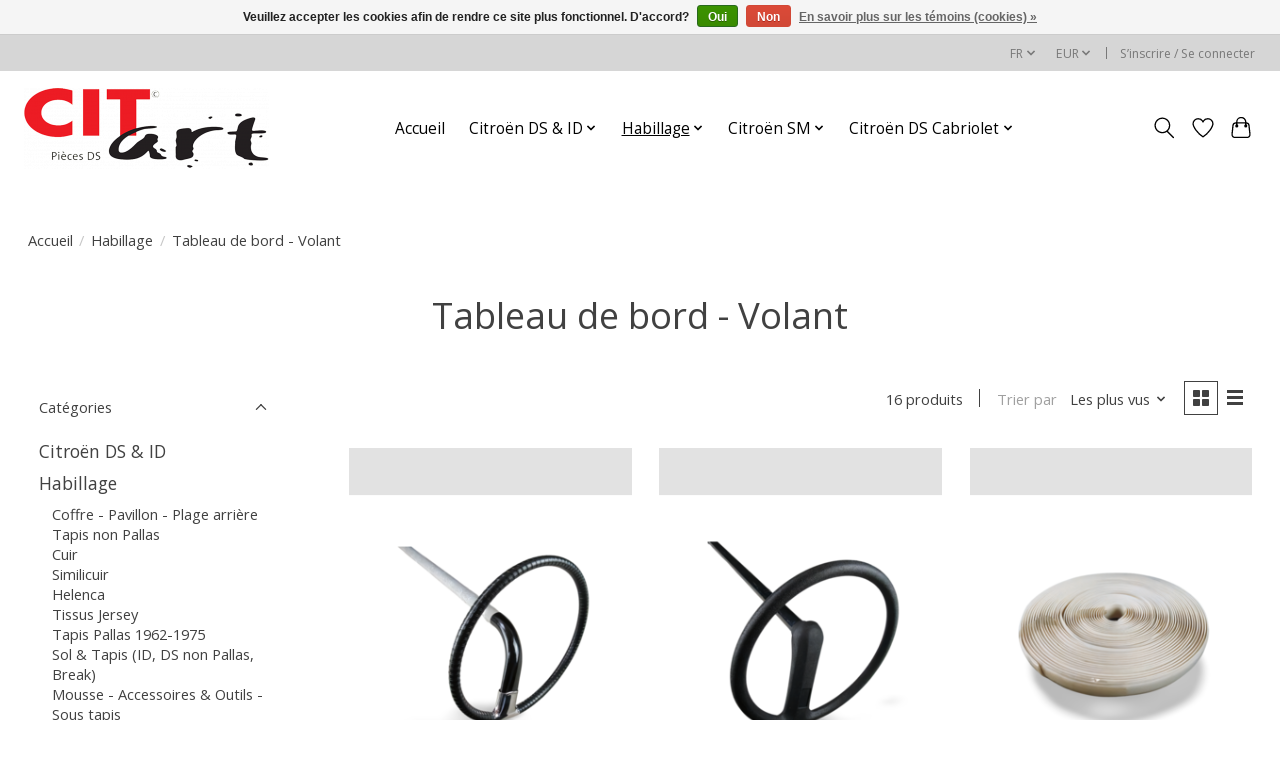

--- FILE ---
content_type: text/html;charset=utf-8
request_url: https://www.citart.com/fr/habillage/tableau-de-bord-volant/
body_size: 15223
content:
<!DOCTYPE html>
<html lang="fr">
  <head>
    <meta charset="utf-8"/>
<!-- [START] 'blocks/head.rain' -->
<!--

  (c) 2008-2026 Lightspeed Netherlands B.V.
  http://www.lightspeedhq.com
  Generated: 14-01-2026 @ 18:13:47

-->
<link rel="canonical" href="https://www.citart.com/fr/habillage/tableau-de-bord-volant/"/>
<link rel="alternate" href="https://www.citart.com/fr/index.rss" type="application/rss+xml" title="Nouveaux produits"/>
<link href="https://cdn.webshopapp.com/assets/cookielaw.css?2025-02-20" rel="stylesheet" type="text/css"/>
<meta name="robots" content="noodp,noydir"/>
<meta name="google-site-verification" content="Kfzc_0wLQyt_xM-ONZvHngkfbY6zmU6p9Emm8KxlyKc"/>
<meta property="og:url" content="https://www.citart.com/fr/habillage/tableau-de-bord-volant/?source=facebook"/>
<meta property="og:site_name" content="CIT&#039;art EUROPE BV"/>
<meta property="og:title" content="Tableau de bord - Volant"/>
<meta property="og:description" content="Spécialiste de la vente de pièces Citroën DS et ID."/>
<script>
<!-- Google tag (gtag.js) -->
<script async src="https://www.googletagmanager.com/gtag/js?id=G-X7GXEVL871"></script>
<script>
    window.dataLayer = window.dataLayer || [];
    function gtag(){dataLayer.push(arguments);}
    gtag('js', new Date());

    gtag('config', 'G-X7GXEVL871');
</script>
<meta name="facebook-domain-verification" content="v66pe97gq0fj4eqd93y7eoawuhh78m" />

</script>
<!--[if lt IE 9]>
<script src="https://cdn.webshopapp.com/assets/html5shiv.js?2025-02-20"></script>
<![endif]-->
<!-- [END] 'blocks/head.rain' -->
    <title>Tableau de bord - Volant - CIT&#039;art EUROPE BV</title>
    <meta name="description" content="Spécialiste de la vente de pièces Citroën DS et ID." />
    <meta name="keywords" content="Tableau, de, bord, -, Volant, pièces,auto,citroen,DS,ID,SM" />
    <meta http-equiv="X-UA-Compatible" content="IE=edge">
    <meta name="viewport" content="width=device-width, initial-scale=1">
    <meta name="apple-mobile-web-app-capable" content="yes">
    <meta name="apple-mobile-web-app-status-bar-style" content="black">
    
    <script>document.getElementsByTagName("html")[0].className += " js";</script>

    <link rel="shortcut icon" href="https://cdn.webshopapp.com/shops/22014/themes/175533/v/483526/assets/favicon.png?20210124114408" type="image/x-icon" />
    <link href='//fonts.googleapis.com/css?family=Open%20Sans:400,300,600&display=swap' rel='stylesheet' type='text/css'>
    <link href='//fonts.googleapis.com/css?family=Open%20Sans:400,300,600&display=swap' rel='stylesheet' type='text/css'>
    <link rel="stylesheet" href="https://cdn.webshopapp.com/assets/gui-2-0.css?2025-02-20" />
    <link rel="stylesheet" href="https://cdn.webshopapp.com/assets/gui-responsive-2-0.css?2025-02-20" />
    <link id="lightspeedframe" rel="stylesheet" href="https://cdn.webshopapp.com/shops/22014/themes/175533/assets/style.css?20240818142351" />
    <!-- browsers not supporting CSS variables -->
    <script>
      if(!('CSS' in window) || !CSS.supports('color', 'var(--color-var)')) {var cfStyle = document.getElementById('lightspeedframe');if(cfStyle) {var href = cfStyle.getAttribute('href');href = href.replace('style.css', 'style-fallback.css');cfStyle.setAttribute('href', href);}}
    </script>
    <link rel="stylesheet" href="https://cdn.webshopapp.com/shops/22014/themes/175533/assets/settings.css?20240818142351" />
    <link rel="stylesheet" href="https://cdn.webshopapp.com/shops/22014/themes/175533/assets/custom.css?20240818142351" />

    <script src="https://cdn.webshopapp.com/assets/jquery-1-9-1.js?2025-02-20"></script>
    <script src="https://cdn.webshopapp.com/assets/jquery-ui-1-10-1.js?2025-02-20"></script>
    <!-- Meta Pixel Code -->
    <script>
    !function(f,b,e,v,n,t,s)
    {if(f.fbq)return;n=f.fbq=function(){n.callMethod?
    n.callMethod.apply(n,arguments):n.queue.push(arguments)};
    if(!f._fbq)f._fbq=n;n.push=n;n.loaded=!0;n.version='2.0';
    n.queue=[];t=b.createElement(e);t.async=!0;
    t.src=v;s=b.getElementsByTagName(e)[0];
    s.parentNode.insertBefore(t,s)}(window, document,'script',
    'https://connect.facebook.net/en_US/fbevents.js');
    fbq('init', '8461346450591702');
    fbq('track', 'PageView');
    </script>
    <noscript><img height="1" width="1" style="display:none"
    src="https://www.facebook.com/tr?id=8461346450591702&ev=PageView&noscript=1"
    /></noscript>
    <!-- End Meta Pixel Code -->
  </head>
  <body>
    
          <header class="main-header main-header--mobile js-main-header position-relative">
  <div class="main-header__top-section">
    <div class="main-header__nav-grid justify-between@md container max-width-lg text-xs padding-y-xxs">
      <div></div>
      <ul class="main-header__list flex-grow flex-basis-0 justify-end@md display@md">        
                <li class="main-header__item">
          <a href="#0" class="main-header__link">
            <span class="text-uppercase">fr</span>
            <svg class="main-header__dropdown-icon icon" viewBox="0 0 16 16"><polygon fill="currentColor" points="8,11.4 2.6,6 4,4.6 8,8.6 12,4.6 13.4,6 "></polygon></svg>
          </a>
          <ul class="main-header__dropdown">
                                                                                    

	<li><a href="https://www.citart.com/nl/go/category/12253908" class="main-header__dropdown-link" title="Nederlands" lang="nl">Nederlands</a></li>
	<li><a href="https://www.citart.com/en/go/category/12253908" class="main-header__dropdown-link" title="English" lang="en">English</a></li>
	<li><a href="https://www.citart.com/fr/go/category/12253908" class="main-header__dropdown-link" title="Français" lang="fr">Français</a></li>
	<li><a href="https://www.citart.com/es/go/category/12253908" class="main-header__dropdown-link" title="Español" lang="es">Español</a></li>
          </ul>
        </li>
                
                <li class="main-header__item">
          <a href="#0" class="main-header__link">
            <span class="text-uppercase">eur</span>
            <svg class="main-header__dropdown-icon icon" viewBox="0 0 16 16"><polygon fill="currentColor" points="8,11.4 2.6,6 4,4.6 8,8.6 12,4.6 13.4,6 "></polygon></svg>
          </a>
          <ul class="main-header__dropdown">
                        <li><a href="https://www.citart.com/fr/session/currency/eur/" class="main-header__dropdown-link" aria-current="true" aria-label="Passer à la devise eur" title="eur">EUR</a></li>
                        <li><a href="https://www.citart.com/fr/session/currency/gbp/" class="main-header__dropdown-link" aria-label="Passer à la devise gbp" title="gbp">GBP</a></li>
                        <li><a href="https://www.citart.com/fr/session/currency/usd/" class="main-header__dropdown-link" aria-label="Passer à la devise usd" title="usd">USD</a></li>
                      </ul>
        </li>
                        <li class="main-header__item separator"></li>
                <li class="main-header__item"><a href="https://www.citart.com/fr/account/" class="main-header__link" title="Mon compte">S’inscrire / Se connecter</a></li>
      </ul>
    </div>
  </div>
  <div class="main-header__mobile-content container max-width-lg">
          <a href="https://www.citart.com/fr/" class="main-header__logo" title="Spécialiste de la vente de pièces Citroën DS et ID.">
        <img src="https://cdn.webshopapp.com/shops/22014/themes/175533/v/483734/assets/logo.png?20210124125519" alt="Spécialiste de la vente de pièces Citroën DS et ID.">
              </a>
        
    <div class="flex items-center">
            <a href="https://www.citart.com/fr/account/wishlist/" class="main-header__mobile-btn js-tab-focus">
        <svg class="icon" viewBox="0 0 24 25" fill="none"><title>Accéder à la liste de souhaits</title><path d="M11.3785 4.50387L12 5.42378L12.6215 4.50387C13.6598 2.96698 15.4376 1.94995 17.4545 1.94995C20.65 1.94995 23.232 4.49701 23.25 7.6084C23.2496 8.53335 22.927 9.71432 22.3056 11.056C21.689 12.3875 20.8022 13.8258 19.7333 15.249C17.6019 18.0872 14.7978 20.798 12.0932 22.4477L12 22.488L11.9068 22.4477C9.20215 20.798 6.3981 18.0872 4.26667 15.249C3.1978 13.8258 2.31101 12.3875 1.69437 11.056C1.07303 9.71436 0.750466 8.53342 0.75 7.60848C0.767924 4.49706 3.34993 1.94995 6.54545 1.94995C8.56242 1.94995 10.3402 2.96698 11.3785 4.50387Z" stroke="currentColor" stroke-width="1.5" fill="none"/></svg>
        <span class="sr-only">Liste de souhaits</span>
      </a>
            <button class="reset main-header__mobile-btn js-tab-focus" aria-controls="cartDrawer">
        <svg class="icon" viewBox="0 0 24 25" fill="none"><title>Panier</title><path d="M2.90171 9.65153C3.0797 8.00106 4.47293 6.75 6.13297 6.75H17.867C19.527 6.75 20.9203 8.00105 21.0982 9.65153L22.1767 19.6515C22.3839 21.5732 20.8783 23.25 18.9454 23.25H5.05454C3.1217 23.25 1.61603 21.5732 1.82328 19.6515L2.90171 9.65153Z" stroke="currentColor" stroke-width="1.5" fill="none"/>
        <path d="M7.19995 9.6001V5.7001C7.19995 2.88345 9.4833 0.600098 12.3 0.600098C15.1166 0.600098 17.4 2.88345 17.4 5.7001V9.6001" stroke="currentColor" stroke-width="1.5" fill="none"/>
        <circle cx="7.19996" cy="10.2001" r="1.8" fill="currentColor"/>
        <ellipse cx="17.4" cy="10.2001" rx="1.8" ry="1.8" fill="currentColor"/></svg>
        <span class="sr-only">Panier</span>
              </button>

      <button class="reset anim-menu-btn js-anim-menu-btn main-header__nav-control js-tab-focus" aria-label="Toggle menu">
        <i class="anim-menu-btn__icon anim-menu-btn__icon--close" aria-hidden="true"></i>
      </button>
    </div>
  </div>

  <div class="main-header__nav" role="navigation">
    <div class="main-header__nav-grid justify-between@md container max-width-lg">
      <div class="main-header__nav-logo-wrapper flex-shrink-0">
        
                  <a href="https://www.citart.com/fr/" class="main-header__logo" title="Spécialiste de la vente de pièces Citroën DS et ID.">
            <img src="https://cdn.webshopapp.com/shops/22014/themes/175533/v/483734/assets/logo.png?20210124125519" alt="Spécialiste de la vente de pièces Citroën DS et ID.">
                      </a>
              </div>
      
      <form action="https://www.citart.com/fr/search/" method="get" role="search" class="padding-y-md hide@md">
        <label class="sr-only" for="searchInputMobile">Rechercher</label>
        <input class="header-v3__nav-form-control form-control width-100%" value="" autocomplete="off" type="search" name="q" id="searchInputMobile" placeholder="Recherche en cours">
      </form>

      <ul class="main-header__list flex-grow flex-basis-0 flex-wrap justify-center@md">
        
                <li class="main-header__item">
          <a class="main-header__link" href="https://www.citart.com/fr/">Accueil</a>
        </li>
        
                <li class="main-header__item js-main-nav__item">
          <a class="main-header__link js-main-nav__control" href="https://www.citart.com/fr/citroen-ds-id/">
            <span>Citroën DS &amp; ID</span>            <svg class="main-header__dropdown-icon icon" viewBox="0 0 16 16"><polygon fill="currentColor" points="8,11.4 2.6,6 4,4.6 8,8.6 12,4.6 13.4,6 "></polygon></svg>                        <i class="main-header__arrow-icon" aria-hidden="true">
              <svg class="icon" viewBox="0 0 16 16">
                <g class="icon__group" fill="none" stroke="currentColor" stroke-linecap="square" stroke-miterlimit="10" stroke-width="2">
                  <path d="M2 2l12 12" />
                  <path d="M14 2L2 14" />
                </g>
              </svg>
            </i>
                        
          </a>
                    <ul class="main-header__dropdown">
            <li class="main-header__dropdown-item"><a href="https://www.citart.com/fr/citroen-ds-id/" class="main-header__dropdown-link hide@md">Tous les Citroën DS &amp; ID</a></li>
                        <li class="main-header__dropdown-item">
              <a class="main-header__dropdown-link" href="https://www.citart.com/fr/citroen-ds-id/moteur-boite-a-vitesse/">
                Moteur &amp; Boite à vitesse
                                              </a>

                          </li>
                        <li class="main-header__dropdown-item">
              <a class="main-header__dropdown-link" href="https://www.citart.com/fr/citroen-ds-id/eau-chauffage/">
                Eau &amp; Chauffage
                                              </a>

                          </li>
                        <li class="main-header__dropdown-item">
              <a class="main-header__dropdown-link" href="https://www.citart.com/fr/citroen-ds-id/carburation/">
                Carburation
                                              </a>

                          </li>
                        <li class="main-header__dropdown-item">
              <a class="main-header__dropdown-link" href="https://www.citart.com/fr/citroen-ds-id/echappement/">
                Echappement
                                              </a>

                          </li>
                        <li class="main-header__dropdown-item">
              <a class="main-header__dropdown-link" href="https://www.citart.com/fr/citroen-ds-id/freinage/">
                Freinage
                                              </a>

                          </li>
                        <li class="main-header__dropdown-item">
              <a class="main-header__dropdown-link" href="https://www.citart.com/fr/citroen-ds-id/transmission/">
                Transmission
                                              </a>

                          </li>
                        <li class="main-header__dropdown-item">
              <a class="main-header__dropdown-link" href="https://www.citart.com/fr/citroen-ds-id/allumage/">
                Allumage
                                              </a>

                          </li>
                        <li class="main-header__dropdown-item">
              <a class="main-header__dropdown-link" href="https://www.citart.com/fr/citroen-ds-id/joints/">
                Joints
                                              </a>

                          </li>
                        <li class="main-header__dropdown-item">
              <a class="main-header__dropdown-link" href="https://www.citart.com/fr/citroen-ds-id/autocollants/">
                Autocollants
                                              </a>

                          </li>
                        <li class="main-header__dropdown-item">
              <a class="main-header__dropdown-link" href="https://www.citart.com/fr/citroen-ds-id/electricite/">
                Electricité
                                              </a>

                          </li>
                        <li class="main-header__dropdown-item">
              <a class="main-header__dropdown-link" href="https://www.citart.com/fr/citroen-ds-id/hydraulique/">
                Hydraulique
                                              </a>

                          </li>
                        <li class="main-header__dropdown-item">
              <a class="main-header__dropdown-link" href="https://www.citart.com/fr/citroen-ds-id/canalisation-hydrauliques/">
                Canalisation Hydrauliques
                                              </a>

                          </li>
                        <li class="main-header__dropdown-item">
              <a class="main-header__dropdown-link" href="https://www.citart.com/fr/citroen-ds-id/tolerie-portes/">
                Tolerie - Portes
                                              </a>

                          </li>
                        <li class="main-header__dropdown-item">
              <a class="main-header__dropdown-link" href="https://www.citart.com/fr/citroen-ds-id/tolerie-avant/">
                Tolerie - Avant
                                              </a>

                          </li>
                        <li class="main-header__dropdown-item">
              <a class="main-header__dropdown-link" href="https://www.citart.com/fr/citroen-ds-id/tolerie-arriere/">
                Tolerie - Arrière
                                              </a>

                          </li>
                        <li class="main-header__dropdown-item">
              <a class="main-header__dropdown-link" href="https://www.citart.com/fr/citroen-ds-id/tolerie-plancher-toit/">
                Tolerie - Plancher &amp; Toit
                                              </a>

                          </li>
                        <li class="main-header__dropdown-item">
              <a class="main-header__dropdown-link" href="https://www.citart.com/fr/citroen-ds-id/tolerie-pare-choc/">
                Tolerie - Pare Choc
                                              </a>

                          </li>
                        <li class="main-header__dropdown-item">
              <a class="main-header__dropdown-link" href="https://www.citart.com/fr/citroen-ds-id/lave-glace/">
                Lave Glace
                                              </a>

                          </li>
                        <li class="main-header__dropdown-item">
              <a class="main-header__dropdown-link" href="https://www.citart.com/fr/citroen-ds-id/materiel-de-montage/">
                Matériel de montage
                                              </a>

                          </li>
                        <li class="main-header__dropdown-item">
              <a class="main-header__dropdown-link" href="https://www.citart.com/fr/citroen-ds-id/pneumatiques/">
                Pneumatiques
                                              </a>

                          </li>
                        <li class="main-header__dropdown-item">
              <a class="main-header__dropdown-link" href="https://www.citart.com/fr/citroen-ds-id/habillage/">
                Habillage
                                              </a>

                          </li>
                        <li class="main-header__dropdown-item">
              <a class="main-header__dropdown-link" href="https://www.citart.com/fr/citroen-ds-id/bibliotheque/">
                Bibliothèque
                                              </a>

                          </li>
                        <li class="main-header__dropdown-item">
              <a class="main-header__dropdown-link" href="https://www.citart.com/fr/citroen-ds-id/origine/">
                Origine
                                              </a>

                          </li>
                      </ul>
                  </li>
                <li class="main-header__item js-main-nav__item">
          <a class="main-header__link js-main-nav__control" href="https://www.citart.com/fr/habillage/" aria-current="page">
            <span>Habillage</span>            <svg class="main-header__dropdown-icon icon" viewBox="0 0 16 16"><polygon fill="currentColor" points="8,11.4 2.6,6 4,4.6 8,8.6 12,4.6 13.4,6 "></polygon></svg>                        <i class="main-header__arrow-icon" aria-hidden="true">
              <svg class="icon" viewBox="0 0 16 16">
                <g class="icon__group" fill="none" stroke="currentColor" stroke-linecap="square" stroke-miterlimit="10" stroke-width="2">
                  <path d="M2 2l12 12" />
                  <path d="M14 2L2 14" />
                </g>
              </svg>
            </i>
                        
          </a>
                    <ul class="main-header__dropdown">
            <li class="main-header__dropdown-item"><a href="https://www.citart.com/fr/habillage/" class="main-header__dropdown-link hide@md" aria-current="page">Tous les Habillage</a></li>
                        <li class="main-header__dropdown-item">
              <a class="main-header__dropdown-link" href="https://www.citart.com/fr/habillage/coffre-pavillon-plage-arriere/">
                Coffre - Pavillon - Plage arrière
                                              </a>

                          </li>
                        <li class="main-header__dropdown-item js-main-nav__item">
              <a class="main-header__dropdown-link js-main-nav__control" href="https://www.citart.com/fr/habillage/tapis-non-pallas/">
                Tapis non Pallas
                <svg class="dropdown__desktop-icon icon" aria-hidden="true" viewBox="0 0 12 12"><polyline stroke-width="1" stroke="currentColor" fill="none" stroke-linecap="round" stroke-linejoin="round" points="3.5 0.5 9.5 6 3.5 11.5"></polyline></svg>                                <i class="main-header__arrow-icon" aria-hidden="true">
                  <svg class="icon" viewBox="0 0 16 16">
                    <g class="icon__group" fill="none" stroke="currentColor" stroke-linecap="square" stroke-miterlimit="10" stroke-width="2">
                      <path d="M2 2l12 12" />
                      <path d="M14 2L2 14" />
                    </g>
                  </svg>
                </i>
                              </a>

                            <ul class="main-header__dropdown">
                <li><a href="https://www.citart.com/fr/habillage/tapis-non-pallas/" class="main-header__dropdown-link hide@md">Tous les Tapis non Pallas</a></li>
                                <li><a class="main-header__dropdown-link" href="https://www.citart.com/fr/habillage/tapis-non-pallas/bleu/">Bleu</a></li>
                                <li><a class="main-header__dropdown-link" href="https://www.citart.com/fr/habillage/tapis-non-pallas/gris/">Gris</a></li>
                                <li><a class="main-header__dropdown-link" href="https://www.citart.com/fr/habillage/tapis-non-pallas/marron/">Marron</a></li>
                                <li><a class="main-header__dropdown-link" href="https://www.citart.com/fr/habillage/tapis-non-pallas/noir/">Noir</a></li>
                                <li><a class="main-header__dropdown-link" href="https://www.citart.com/fr/habillage/tapis-non-pallas/rouge/">Rouge</a></li>
                                <li><a class="main-header__dropdown-link" href="https://www.citart.com/fr/habillage/tapis-non-pallas/vert/">Vert</a></li>
                              </ul>
                          </li>
                        <li class="main-header__dropdown-item js-main-nav__item">
              <a class="main-header__dropdown-link js-main-nav__control" href="https://www.citart.com/fr/habillage/cuir/">
                Cuir
                <svg class="dropdown__desktop-icon icon" aria-hidden="true" viewBox="0 0 12 12"><polyline stroke-width="1" stroke="currentColor" fill="none" stroke-linecap="round" stroke-linejoin="round" points="3.5 0.5 9.5 6 3.5 11.5"></polyline></svg>                                <i class="main-header__arrow-icon" aria-hidden="true">
                  <svg class="icon" viewBox="0 0 16 16">
                    <g class="icon__group" fill="none" stroke="currentColor" stroke-linecap="square" stroke-miterlimit="10" stroke-width="2">
                      <path d="M2 2l12 12" />
                      <path d="M14 2L2 14" />
                    </g>
                  </svg>
                </i>
                              </a>

                            <ul class="main-header__dropdown">
                <li><a href="https://www.citart.com/fr/habillage/cuir/" class="main-header__dropdown-link hide@md">Tous les Cuir</a></li>
                                <li><a class="main-header__dropdown-link" href="https://www.citart.com/fr/habillage/cuir/noir/">Noir</a></li>
                                <li><a class="main-header__dropdown-link" href="https://www.citart.com/fr/habillage/cuir/tabac/">Tabac</a></li>
                                <li><a class="main-header__dropdown-link" href="https://www.citart.com/fr/habillage/cuir/bleu/">Bleu</a></li>
                                <li><a class="main-header__dropdown-link" href="https://www.citart.com/fr/habillage/cuir/rouge/">Rouge</a></li>
                                <li><a class="main-header__dropdown-link" href="https://www.citart.com/fr/habillage/cuir/aubergine/">Aubergine</a></li>
                                <li><a class="main-header__dropdown-link" href="https://www.citart.com/fr/habillage/cuir/havane/">Havane</a></li>
                                <li><a class="main-header__dropdown-link" href="https://www.citart.com/fr/habillage/cuir/gris/">Gris</a></li>
                                <li><a class="main-header__dropdown-link" href="https://www.citart.com/fr/habillage/cuir/antracite/">Antracite</a></li>
                                <li><a class="main-header__dropdown-link" href="https://www.citart.com/fr/habillage/cuir/creme/">Crème</a></li>
                                <li><a class="main-header__dropdown-link" href="https://www.citart.com/fr/habillage/cuir/noir-lisse/">Noir lisse</a></li>
                                <li><a class="main-header__dropdown-link" href="https://www.citart.com/fr/habillage/cuir/creime/">CreÌ€me</a></li>
                              </ul>
                          </li>
                        <li class="main-header__dropdown-item js-main-nav__item">
              <a class="main-header__dropdown-link js-main-nav__control" href="https://www.citart.com/fr/habillage/similicuir/">
                Similicuir
                <svg class="dropdown__desktop-icon icon" aria-hidden="true" viewBox="0 0 12 12"><polyline stroke-width="1" stroke="currentColor" fill="none" stroke-linecap="round" stroke-linejoin="round" points="3.5 0.5 9.5 6 3.5 11.5"></polyline></svg>                                <i class="main-header__arrow-icon" aria-hidden="true">
                  <svg class="icon" viewBox="0 0 16 16">
                    <g class="icon__group" fill="none" stroke="currentColor" stroke-linecap="square" stroke-miterlimit="10" stroke-width="2">
                      <path d="M2 2l12 12" />
                      <path d="M14 2L2 14" />
                    </g>
                  </svg>
                </i>
                              </a>

                            <ul class="main-header__dropdown">
                <li><a href="https://www.citart.com/fr/habillage/similicuir/" class="main-header__dropdown-link hide@md">Tous les Similicuir</a></li>
                                <li><a class="main-header__dropdown-link" href="https://www.citart.com/fr/habillage/similicuir/noir/">Noir</a></li>
                                <li><a class="main-header__dropdown-link" href="https://www.citart.com/fr/habillage/similicuir/fauve/">Fauve</a></li>
                                <li><a class="main-header__dropdown-link" href="https://www.citart.com/fr/habillage/similicuir/havane/">Havane</a></li>
                              </ul>
                          </li>
                        <li class="main-header__dropdown-item js-main-nav__item">
              <a class="main-header__dropdown-link js-main-nav__control" href="https://www.citart.com/fr/habillage/helenca/">
                Helenca
                <svg class="dropdown__desktop-icon icon" aria-hidden="true" viewBox="0 0 12 12"><polyline stroke-width="1" stroke="currentColor" fill="none" stroke-linecap="round" stroke-linejoin="round" points="3.5 0.5 9.5 6 3.5 11.5"></polyline></svg>                                <i class="main-header__arrow-icon" aria-hidden="true">
                  <svg class="icon" viewBox="0 0 16 16">
                    <g class="icon__group" fill="none" stroke="currentColor" stroke-linecap="square" stroke-miterlimit="10" stroke-width="2">
                      <path d="M2 2l12 12" />
                      <path d="M14 2L2 14" />
                    </g>
                  </svg>
                </i>
                              </a>

                            <ul class="main-header__dropdown">
                <li><a href="https://www.citart.com/fr/habillage/helenca/" class="main-header__dropdown-link hide@md">Tous les Helenca</a></li>
                                <li><a class="main-header__dropdown-link" href="https://www.citart.com/fr/habillage/helenca/bleu/">Bleu</a></li>
                                <li><a class="main-header__dropdown-link" href="https://www.citart.com/fr/habillage/helenca/cuivre/">Cuivre</a></li>
                                <li><a class="main-header__dropdown-link" href="https://www.citart.com/fr/habillage/helenca/rouge/">Rouge</a></li>
                              </ul>
                          </li>
                        <li class="main-header__dropdown-item js-main-nav__item">
              <a class="main-header__dropdown-link js-main-nav__control" href="https://www.citart.com/fr/habillage/tissus-jersey/">
                Tissus Jersey
                <svg class="dropdown__desktop-icon icon" aria-hidden="true" viewBox="0 0 12 12"><polyline stroke-width="1" stroke="currentColor" fill="none" stroke-linecap="round" stroke-linejoin="round" points="3.5 0.5 9.5 6 3.5 11.5"></polyline></svg>                                <i class="main-header__arrow-icon" aria-hidden="true">
                  <svg class="icon" viewBox="0 0 16 16">
                    <g class="icon__group" fill="none" stroke="currentColor" stroke-linecap="square" stroke-miterlimit="10" stroke-width="2">
                      <path d="M2 2l12 12" />
                      <path d="M14 2L2 14" />
                    </g>
                  </svg>
                </i>
                              </a>

                            <ul class="main-header__dropdown">
                <li><a href="https://www.citart.com/fr/habillage/tissus-jersey/" class="main-header__dropdown-link hide@md">Tous les Tissus Jersey</a></li>
                                <li><a class="main-header__dropdown-link" href="https://www.citart.com/fr/habillage/tissus-jersey/bleu/">Bleu</a></li>
                                <li><a class="main-header__dropdown-link" href="https://www.citart.com/fr/habillage/tissus-jersey/gris/">Gris</a></li>
                                <li><a class="main-header__dropdown-link" href="https://www.citart.com/fr/habillage/tissus-jersey/marron/">Marron</a></li>
                                <li><a class="main-header__dropdown-link" href="https://www.citart.com/fr/habillage/tissus-jersey/rouge/">Rouge</a></li>
                                <li><a class="main-header__dropdown-link" href="https://www.citart.com/fr/habillage/tissus-jersey/vert/">Vert</a></li>
                              </ul>
                          </li>
                        <li class="main-header__dropdown-item js-main-nav__item">
              <a class="main-header__dropdown-link js-main-nav__control" href="https://www.citart.com/fr/habillage/tapis-pallas-1962-1975/">
                Tapis Pallas 1962-1975
                <svg class="dropdown__desktop-icon icon" aria-hidden="true" viewBox="0 0 12 12"><polyline stroke-width="1" stroke="currentColor" fill="none" stroke-linecap="round" stroke-linejoin="round" points="3.5 0.5 9.5 6 3.5 11.5"></polyline></svg>                                <i class="main-header__arrow-icon" aria-hidden="true">
                  <svg class="icon" viewBox="0 0 16 16">
                    <g class="icon__group" fill="none" stroke="currentColor" stroke-linecap="square" stroke-miterlimit="10" stroke-width="2">
                      <path d="M2 2l12 12" />
                      <path d="M14 2L2 14" />
                    </g>
                  </svg>
                </i>
                              </a>

                            <ul class="main-header__dropdown">
                <li><a href="https://www.citart.com/fr/habillage/tapis-pallas-1962-1975/" class="main-header__dropdown-link hide@md">Tous les Tapis Pallas 1962-1975</a></li>
                                <li><a class="main-header__dropdown-link" href="https://www.citart.com/fr/habillage/tapis-pallas-1962-1975/bleu/">Bleu</a></li>
                                <li><a class="main-header__dropdown-link" href="https://www.citart.com/fr/habillage/tapis-pallas-1962-1975/gris/">Gris</a></li>
                                <li><a class="main-header__dropdown-link" href="https://www.citart.com/fr/habillage/tapis-pallas-1962-1975/marron/">Marron</a></li>
                                <li><a class="main-header__dropdown-link" href="https://www.citart.com/fr/habillage/tapis-pallas-1962-1975/noir/">Noir</a></li>
                                <li><a class="main-header__dropdown-link" href="https://www.citart.com/fr/habillage/tapis-pallas-1962-1975/rouge/">Rouge</a></li>
                                <li><a class="main-header__dropdown-link" href="https://www.citart.com/fr/habillage/tapis-pallas-1962-1975/vert/">Vert</a></li>
                              </ul>
                          </li>
                        <li class="main-header__dropdown-item">
              <a class="main-header__dropdown-link" href="https://www.citart.com/fr/habillage/sol-tapis-id-ds-non-pallas-break/">
                Sol &amp; Tapis (ID, DS non Pallas, Break)
                                              </a>

                          </li>
                        <li class="main-header__dropdown-item">
              <a class="main-header__dropdown-link" href="https://www.citart.com/fr/habillage/mousse-accessoires-outils-sous-tapis/">
                Mousse - Accessoires &amp; Outils - Sous tapis
                                              </a>

                          </li>
                        <li class="main-header__dropdown-item">
              <a class="main-header__dropdown-link" href="https://www.citart.com/fr/habillage/tableau-de-bord-volant/" aria-current="page">
                Tableau de bord - Volant
                                              </a>

                          </li>
                        <li class="main-header__dropdown-item">
              <a class="main-header__dropdown-link" href="https://www.citart.com/fr/habillage/coffre-pavillon-plage-arrieire/">
                Coffre - Pavillon - Plage arrieÌ€re
                                              </a>

                          </li>
                      </ul>
                  </li>
                <li class="main-header__item js-main-nav__item">
          <a class="main-header__link js-main-nav__control" href="https://www.citart.com/fr/citroen-sm/">
            <span>Citroën SM</span>            <svg class="main-header__dropdown-icon icon" viewBox="0 0 16 16"><polygon fill="currentColor" points="8,11.4 2.6,6 4,4.6 8,8.6 12,4.6 13.4,6 "></polygon></svg>                        <i class="main-header__arrow-icon" aria-hidden="true">
              <svg class="icon" viewBox="0 0 16 16">
                <g class="icon__group" fill="none" stroke="currentColor" stroke-linecap="square" stroke-miterlimit="10" stroke-width="2">
                  <path d="M2 2l12 12" />
                  <path d="M14 2L2 14" />
                </g>
              </svg>
            </i>
                        
          </a>
                    <ul class="main-header__dropdown">
            <li class="main-header__dropdown-item"><a href="https://www.citart.com/fr/citroen-sm/" class="main-header__dropdown-link hide@md">Tous les Citroën SM</a></li>
                        <li class="main-header__dropdown-item">
              <a class="main-header__dropdown-link" href="https://www.citart.com/fr/citroen-sm/habillage/">
                Habillage
                                              </a>

                          </li>
                      </ul>
                  </li>
                <li class="main-header__item js-main-nav__item">
          <a class="main-header__link js-main-nav__control" href="https://www.citart.com/fr/citroen-ds-cabriolet/">
            <span>Citroën DS Cabriolet</span>            <svg class="main-header__dropdown-icon icon" viewBox="0 0 16 16"><polygon fill="currentColor" points="8,11.4 2.6,6 4,4.6 8,8.6 12,4.6 13.4,6 "></polygon></svg>                        <i class="main-header__arrow-icon" aria-hidden="true">
              <svg class="icon" viewBox="0 0 16 16">
                <g class="icon__group" fill="none" stroke="currentColor" stroke-linecap="square" stroke-miterlimit="10" stroke-width="2">
                  <path d="M2 2l12 12" />
                  <path d="M14 2L2 14" />
                </g>
              </svg>
            </i>
                        
          </a>
                    <ul class="main-header__dropdown">
            <li class="main-header__dropdown-item"><a href="https://www.citart.com/fr/citroen-ds-cabriolet/" class="main-header__dropdown-link hide@md">Tous les Citroën DS Cabriolet</a></li>
                        <li class="main-header__dropdown-item">
              <a class="main-header__dropdown-link" href="https://www.citart.com/fr/citroen-ds-cabriolet/habillage/">
                Habillage
                                              </a>

                          </li>
                      </ul>
                  </li>
        
        
        
                
        <li class="main-header__item hide@md">
          <ul class="main-header__list main-header__list--mobile-items">        
                        <li class="main-header__item js-main-nav__item">
              <a href="#0" class="main-header__link js-main-nav__control">
                <span>Français</span>
                <i class="main-header__arrow-icon" aria-hidden="true">
                  <svg class="icon" viewBox="0 0 16 16">
                    <g class="icon__group" fill="none" stroke="currentColor" stroke-linecap="square" stroke-miterlimit="10" stroke-width="2">
                      <path d="M2 2l12 12" />
                      <path d="M14 2L2 14" />
                    </g>
                  </svg>
                </i>
              </a>
              <ul class="main-header__dropdown">
                                                                                        

	<li><a href="https://www.citart.com/nl/go/category/12253908" class="main-header__dropdown-link" title="Nederlands" lang="nl">Nederlands</a></li>
	<li><a href="https://www.citart.com/en/go/category/12253908" class="main-header__dropdown-link" title="English" lang="en">English</a></li>
	<li><a href="https://www.citart.com/fr/go/category/12253908" class="main-header__dropdown-link" title="Français" lang="fr">Français</a></li>
	<li><a href="https://www.citart.com/es/go/category/12253908" class="main-header__dropdown-link" title="Español" lang="es">Español</a></li>
              </ul>
            </li>
            
                        <li class="main-header__item js-main-nav__item">
              <a href="#0" class="main-header__link js-main-nav__control">
                <span class="text-uppercase">eur</span>
                <i class="main-header__arrow-icon" aria-hidden="true">
                  <svg class="icon" viewBox="0 0 16 16">
                    <g class="icon__group" fill="none" stroke="currentColor" stroke-linecap="square" stroke-miterlimit="10" stroke-width="2">
                      <path d="M2 2l12 12" />
                      <path d="M14 2L2 14" />
                    </g>
                  </svg>
                </i>
              </a>
              <ul class="main-header__dropdown">
                                <li><a href="https://www.citart.com/fr/session/currency/eur/" class="main-header__dropdown-link" aria-current="true" aria-label="Passer à la devise eur" title="eur">EUR</a></li>
                                <li><a href="https://www.citart.com/fr/session/currency/gbp/" class="main-header__dropdown-link" aria-label="Passer à la devise gbp" title="gbp">GBP</a></li>
                                <li><a href="https://www.citart.com/fr/session/currency/usd/" class="main-header__dropdown-link" aria-label="Passer à la devise usd" title="usd">USD</a></li>
                              </ul>
            </li>
                                                <li class="main-header__item"><a href="https://www.citart.com/fr/account/" class="main-header__link" title="Mon compte">S’inscrire / Se connecter</a></li>
          </ul>
        </li>
        
      </ul>

      <ul class="main-header__list flex-shrink-0 justify-end@md display@md">
        <li class="main-header__item">
          
          <button class="reset switch-icon main-header__link main-header__link--icon js-toggle-search js-switch-icon js-tab-focus" aria-label="Toggle icon">
            <svg class="icon switch-icon__icon--a" viewBox="0 0 24 25"><title>Recherche</title><path fill-rule="evenodd" clip-rule="evenodd" d="M17.6032 9.55171C17.6032 13.6671 14.267 17.0033 10.1516 17.0033C6.03621 17.0033 2.70001 13.6671 2.70001 9.55171C2.70001 5.4363 6.03621 2.1001 10.1516 2.1001C14.267 2.1001 17.6032 5.4363 17.6032 9.55171ZM15.2499 16.9106C13.8031 17.9148 12.0461 18.5033 10.1516 18.5033C5.20779 18.5033 1.20001 14.4955 1.20001 9.55171C1.20001 4.60787 5.20779 0.600098 10.1516 0.600098C15.0955 0.600098 19.1032 4.60787 19.1032 9.55171C19.1032 12.0591 18.0724 14.3257 16.4113 15.9507L23.2916 22.8311C23.5845 23.1239 23.5845 23.5988 23.2916 23.8917C22.9987 24.1846 22.5239 24.1846 22.231 23.8917L15.2499 16.9106Z" fill="currentColor"/></svg>

            <svg class="icon switch-icon__icon--b" viewBox="0 0 32 32"><title>Recherche</title><g fill="none" stroke="currentColor" stroke-miterlimit="10" stroke-linecap="round" stroke-linejoin="round" stroke-width="2"><line x1="27" y1="5" x2="5" y2="27"></line><line x1="27" y1="27" x2="5" y2="5"></line></g></svg>
          </button>

        </li>
                <li class="main-header__item">
          <a href="https://www.citart.com/fr/account/wishlist/" class="main-header__link main-header__link--icon">
            <svg class="icon" viewBox="0 0 24 25" fill="none"><title>Accéder à la liste de souhaits</title><path d="M11.3785 4.50387L12 5.42378L12.6215 4.50387C13.6598 2.96698 15.4376 1.94995 17.4545 1.94995C20.65 1.94995 23.232 4.49701 23.25 7.6084C23.2496 8.53335 22.927 9.71432 22.3056 11.056C21.689 12.3875 20.8022 13.8258 19.7333 15.249C17.6019 18.0872 14.7978 20.798 12.0932 22.4477L12 22.488L11.9068 22.4477C9.20215 20.798 6.3981 18.0872 4.26667 15.249C3.1978 13.8258 2.31101 12.3875 1.69437 11.056C1.07303 9.71436 0.750466 8.53342 0.75 7.60848C0.767924 4.49706 3.34993 1.94995 6.54545 1.94995C8.56242 1.94995 10.3402 2.96698 11.3785 4.50387Z" stroke="currentColor" stroke-width="1.5" fill="none"/></svg>
            <span class="sr-only">Liste de souhaits</span>
          </a>
        </li>
                <li class="main-header__item">
          <a href="#0" class="main-header__link main-header__link--icon" aria-controls="cartDrawer">
            <svg class="icon" viewBox="0 0 24 25" fill="none"><title>Panier</title><path d="M2.90171 9.65153C3.0797 8.00106 4.47293 6.75 6.13297 6.75H17.867C19.527 6.75 20.9203 8.00105 21.0982 9.65153L22.1767 19.6515C22.3839 21.5732 20.8783 23.25 18.9454 23.25H5.05454C3.1217 23.25 1.61603 21.5732 1.82328 19.6515L2.90171 9.65153Z" stroke="currentColor" stroke-width="1.5" fill="none"/>
            <path d="M7.19995 9.6001V5.7001C7.19995 2.88345 9.4833 0.600098 12.3 0.600098C15.1166 0.600098 17.4 2.88345 17.4 5.7001V9.6001" stroke="currentColor" stroke-width="1.5" fill="none"/>
            <circle cx="7.19996" cy="10.2001" r="1.8" fill="currentColor"/>
            <ellipse cx="17.4" cy="10.2001" rx="1.8" ry="1.8" fill="currentColor"/></svg>
            <span class="sr-only">Panier</span>
                      </a>
        </li>
      </ul>
      
    	<div class="main-header__search-form bg">
        <form action="https://www.citart.com/fr/search/" method="get" role="search" class="container max-width-lg">
          <label class="sr-only" for="searchInput">Rechercher</label>
          <input class="header-v3__nav-form-control form-control width-100%" value="" autocomplete="off" type="search" name="q" id="searchInput" placeholder="Recherche en cours">
        </form>
      </div>
      
    </div>
  </div>
</header>

<div class="drawer dr-cart js-drawer" id="cartDrawer">
  <div class="drawer__content bg shadow-md flex flex-column" role="alertdialog" aria-labelledby="drawer-cart-title">
    <header class="flex items-center justify-between flex-shrink-0 padding-x-md padding-y-md">
      <h1 id="drawer-cart-title" class="text-base text-truncate">Panier</h1>

      <button class="reset drawer__close-btn js-drawer__close js-tab-focus">
        <svg class="icon icon--xs" viewBox="0 0 16 16"><title>Fermer le volet du panier</title><g stroke-width="2" stroke="currentColor" fill="none" stroke-linecap="round" stroke-linejoin="round" stroke-miterlimit="10"><line x1="13.5" y1="2.5" x2="2.5" y2="13.5"></line><line x1="2.5" y1="2.5" x2="13.5" y2="13.5"></line></g></svg>
      </button>
    </header>

    <div class="drawer__body padding-x-md padding-bottom-sm js-drawer__body">
            <p class="margin-y-xxxl color-contrast-medium text-sm text-center">Votre panier est vide</p>
          </div>

    <footer class="padding-x-md padding-y-md flex-shrink-0">
      <p class="text-sm text-center color-contrast-medium margin-bottom-sm">Payer en toute sécurité avec :</p>
      <p class="text-sm flex flex-wrap gap-xs text-xs@md justify-center">
                  <a href="https://www.citart.com/fr/service/payment-methods/" title="Visa">
            <img src="https://cdn.webshopapp.com/assets/icon-payment-visa.png?2025-02-20" alt="Visa" height="16" />
          </a>
                  <a href="https://www.citart.com/fr/service/payment-methods/" title="Maestro">
            <img src="https://cdn.webshopapp.com/assets/icon-payment-maestro.png?2025-02-20" alt="Maestro" height="16" />
          </a>
                  <a href="https://www.citart.com/fr/service/payment-methods/" title="MasterCard">
            <img src="https://cdn.webshopapp.com/assets/icon-payment-mastercard.png?2025-02-20" alt="MasterCard" height="16" />
          </a>
                  <a href="https://www.citart.com/fr/service/payment-methods/" title="Cartes Bancaires">
            <img src="https://cdn.webshopapp.com/assets/icon-payment-cartesbancaires.png?2025-02-20" alt="Cartes Bancaires" height="16" />
          </a>
                  <a href="https://www.citart.com/fr/service/payment-methods/" title="Bank transfer">
            <img src="https://cdn.webshopapp.com/assets/icon-payment-banktransfer.png?2025-02-20" alt="Bank transfer" height="16" />
          </a>
                  <a href="https://www.citart.com/fr/service/payment-methods/" title="PayPal">
            <img src="https://cdn.webshopapp.com/assets/icon-payment-paypalcp.png?2025-02-20" alt="PayPal" height="16" />
          </a>
                  <a href="https://www.citart.com/fr/service/payment-methods/" title="American Express">
            <img src="https://cdn.webshopapp.com/assets/icon-payment-americanexpress.png?2025-02-20" alt="American Express" height="16" />
          </a>
                  <a href="https://www.citart.com/fr/service/payment-methods/" title="PayPal">
            <img src="https://cdn.webshopapp.com/assets/icon-payment-paypal.png?2025-02-20" alt="PayPal" height="16" />
          </a>
              </p>
    </footer>
  </div>
</div>            <section class="collection-page__intro container max-width-lg">
  <div class="padding-y-lg">
    <nav class="breadcrumbs text-sm" aria-label="Breadcrumbs">
  <ol class="flex flex-wrap gap-xxs">
    <li class="breadcrumbs__item">
    	<a href="https://www.citart.com/fr/" class="color-inherit text-underline-hover">Accueil</a>
      <span class="color-contrast-low margin-left-xxs" aria-hidden="true">/</span>
    </li>
        <li class="breadcrumbs__item">
            <a href="https://www.citart.com/fr/habillage/" class="color-inherit text-underline-hover">Habillage</a>
      <span class="color-contrast-low margin-left-xxs" aria-hidden="true">/</span>
          </li>
        <li class="breadcrumbs__item" aria-current="page">
            Tableau de bord - Volant
          </li>
      </ol>
</nav>  </div>
  
  <h1 class="text-center">Tableau de bord - Volant</h1>

  </section>

<section class="collection-page__content padding-y-lg">
  <div class="container max-width-lg">
    <div class="margin-bottom-md hide@md no-js:is-hidden">
      <button class="btn btn--subtle width-100%" aria-controls="filter-panel">Afficher les filtres</button>
    </div>
  
    <div class="flex@md">
      <aside class="sidebar sidebar--collection-filters sidebar--colection-filters sidebar--static@md js-sidebar" data-static-class="sidebar--sticky-on-desktop" id="filter-panel" aria-labelledby="filter-panel-title">
        <div class="sidebar__panel">
          <header class="sidebar__header z-index-2">
            <h1 class="text-md text-truncate" id="filter-panel-title">Filtres</h1>
      
            <button class="reset sidebar__close-btn js-sidebar__close-btn js-tab-focus">
              <svg class="icon" viewBox="0 0 16 16"><title>Fermer le volet</title><g stroke-width="1" stroke="currentColor" fill="none" stroke-linecap="round" stroke-linejoin="round" stroke-miterlimit="10"><line x1="13.5" y1="2.5" x2="2.5" y2="13.5"></line><line x1="2.5" y1="2.5" x2="13.5" y2="13.5"></line></g></svg>
            </button>
          </header>
      		
          <form action="https://www.citart.com/fr/habillage/tableau-de-bord-volant/" method="get" class="position-relative z-index-1">
            <input type="hidden" name="mode" value="grid" id="filter_form_mode" />
            <input type="hidden" name="limit" value="24" id="filter_form_limit" />
            <input type="hidden" name="sort" value="popular" id="filter_form_sort" />

            <ul class="accordion js-accordion">
                            <li class="accordion__item accordion__item--is-open js-accordion__item">
                <button class="reset accordion__header padding-y-sm padding-x-md padding-x-xs@md js-tab-focus" type="button">
                  <div>
                    <div class="text-sm@md">Catégories</div>
                  </div>

                  <svg class="icon accordion__icon-arrow no-js:is-hidden" viewBox="0 0 16 16" aria-hidden="true">
                    <g class="icon__group" fill="none" stroke="currentColor" stroke-linecap="square" stroke-miterlimit="10">
                      <path d="M2 2l12 12" />
                      <path d="M14 2L2 14" />
                    </g>
                  </svg>
                </button>
            
                <div class="accordion__panel js-accordion__panel">
                  <div class="padding-top-xxxs padding-x-md padding-bottom-md padding-x-xs@md">
                    <ul class="filter__categories flex flex-column gap-xxs">
                                            <li class="filter-categories__item">
                        <a href="https://www.citart.com/fr/citroen-ds-id/" class="color-inherit text-underline-hover">Citroën DS &amp; ID</a>
                        
                                              </li>
                                            <li class="filter-categories__item">
                        <a href="https://www.citart.com/fr/habillage/" class="color-inherit text-underline-hover" aria-current="page">Habillage</a>
                        
                                                  <ul class="filter-categories__subcat text-sm padding-top-xs padding-bottom-xs padding-left-sm">
                                                          <li class="filter-categories__item">
                                <a href="https://www.citart.com/fr/habillage/coffre-pavillon-plage-arriere/" class="color-inherit text-underline-hover">Coffre - Pavillon - Plage arrière</a>
                                
                                                              </li>
                                                          <li class="filter-categories__item">
                                <a href="https://www.citart.com/fr/habillage/tapis-non-pallas/" class="color-inherit text-underline-hover">Tapis non Pallas</a>
                                
                                                              </li>
                                                          <li class="filter-categories__item">
                                <a href="https://www.citart.com/fr/habillage/cuir/" class="color-inherit text-underline-hover">Cuir</a>
                                
                                                              </li>
                                                          <li class="filter-categories__item">
                                <a href="https://www.citart.com/fr/habillage/similicuir/" class="color-inherit text-underline-hover">Similicuir</a>
                                
                                                              </li>
                                                          <li class="filter-categories__item">
                                <a href="https://www.citart.com/fr/habillage/helenca/" class="color-inherit text-underline-hover">Helenca</a>
                                
                                                              </li>
                                                          <li class="filter-categories__item">
                                <a href="https://www.citart.com/fr/habillage/tissus-jersey/" class="color-inherit text-underline-hover">Tissus Jersey</a>
                                
                                                              </li>
                                                          <li class="filter-categories__item">
                                <a href="https://www.citart.com/fr/habillage/tapis-pallas-1962-1975/" class="color-inherit text-underline-hover">Tapis Pallas 1962-1975</a>
                                
                                                              </li>
                                                          <li class="filter-categories__item">
                                <a href="https://www.citart.com/fr/habillage/sol-tapis-id-ds-non-pallas-break/" class="color-inherit text-underline-hover">Sol &amp; Tapis (ID, DS non Pallas, Break)</a>
                                
                                                              </li>
                                                          <li class="filter-categories__item">
                                <a href="https://www.citart.com/fr/habillage/mousse-accessoires-outils-sous-tapis/" class="color-inherit text-underline-hover">Mousse - Accessoires &amp; Outils - Sous tapis</a>
                                
                                                              </li>
                                                          <li class="filter-categories__item">
                                <a href="https://www.citart.com/fr/habillage/tableau-de-bord-volant/" class="color-inherit text-underline-hover" aria-current="page">Tableau de bord - Volant</a>
                                
                                                              </li>
                                                          <li class="filter-categories__item">
                                <a href="https://www.citart.com/fr/habillage/coffre-pavillon-plage-arrieire/" class="color-inherit text-underline-hover">Coffre - Pavillon - Plage arrieÌ€re</a>
                                
                                                              </li>
                                                      </ul>
                                              </li>
                                            <li class="filter-categories__item">
                        <a href="https://www.citart.com/fr/citroen-sm/" class="color-inherit text-underline-hover">Citroën SM</a>
                        
                                              </li>
                                            <li class="filter-categories__item">
                        <a href="https://www.citart.com/fr/citroen-ds-cabriolet/" class="color-inherit text-underline-hover">Citroën DS Cabriolet</a>
                        
                                              </li>
                                          </ul>
                  </div>
                </div>
              </li>
                            
                            
                          
              <li class="accordion__item accordion__item--is-open accordion__item--is-open js-accordion__item">
                <button class="reset accordion__header padding-y-sm padding-x-md padding-x-xs@md js-tab-focus" type="button">
                  <div>
                    <div class="text-sm@md">Prix</div>
                  </div>

                  <svg class="icon accordion__icon-arrow no-js:is-hidden" viewBox="0 0 16 16" aria-hidden="true">
                    <g class="icon__group" fill="none" stroke="currentColor" stroke-linecap="square" stroke-miterlimit="10">
                      <path d="M2 2l12 12" />
                      <path d="M14 2L2 14" />
                    </g>
                  </svg>
                </button>
            
                <div class="accordion__panel js-accordion__panel">
                  <div class="padding-top-xxxs padding-x-md padding-bottom-md padding-x-xs@md flex justify-center">
                    <div class="slider slider--multi-value js-slider">
                      <div class="slider__range">
                        <label class="sr-only" for="slider-min-value">Prix minimum</label>
                        <input class="slider__input" type="range" id="slider-min-value" name="min" min="0" max="500" step="1" value="0" onchange="this.form.submit()">
                      </div>
                  
                      <div class="slider__range">
                        <label class="sr-only" for="slider-max-value"> Price maximum value</label>
                        <input class="slider__input" type="range" id="slider-max-value" name="max" min="0" max="500" step="1" value="500" onchange="this.form.submit()">
                      </div>
                  
                      <div class="margin-top-xs text-center text-sm" aria-hidden="true">
                        <span class="slider__value">€<span class="js-slider__value">0</span> - €<span class="js-slider__value">500</span></span>
                      </div>
                    </div>
                  </div>
                </div>
              </li>
          
            </ul>
          </form>
        </div>
      </aside>
      
      <main class="flex-grow padding-left-xl@md">
        <form action="https://www.citart.com/fr/habillage/tableau-de-bord-volant/" method="get" class="flex gap-sm items-center justify-end margin-bottom-sm">
          <input type="hidden" name="min" value="0" id="filter_form_min" />
          <input type="hidden" name="max" value="500" id="filter_form_max" />
          <input type="hidden" name="brand" value="0" id="filter_form_brand" />
          <input type="hidden" name="limit" value="24" id="filter_form_limit" />
                    
          <p class="text-sm">16 produits</p>

          <div class="separator"></div>

          <div class="flex items-baseline">
            <label class="text-sm color-contrast-medium margin-right-sm" for="select-sorting">Trier par</label>

            <div class="select inline-block js-select" data-trigger-class="reset text-sm text-underline-hover inline-flex items-center cursor-pointer js-tab-focus">
              <select name="sort" id="select-sorting" onchange="this.form.submit()">
                                  <option value="default">Par défaut</option>
                                  <option value="popular" selected="selected">Les plus vus</option>
                                  <option value="newest">Produits les plus récents</option>
                                  <option value="lowest">Prix le plus bas</option>
                                  <option value="highest">Prix le plus élevé</option>
                                  <option value="asc">Noms en ordre croissant</option>
                                  <option value="desc">Noms en ordre décroissant</option>
                              </select>

              <svg class="icon icon--xxs margin-left-xxxs" aria-hidden="true" viewBox="0 0 16 16"><polygon fill="currentColor" points="8,11.4 2.6,6 4,4.6 8,8.6 12,4.6 13.4,6 "></polygon></svg>
            </div>
          </div>

          <div class="btns btns--radio btns--grid-layout js-grid-switch__controller">
            <div>
              <input type="radio" name="mode" id="radio-grid" value="grid" checked onchange="this.form.submit()">
              <label class="btns__btn btns__btn--icon" for="radio-grid">
                <svg class="icon icon--xs" viewBox="0 0 16 16">
                  <title>Affichage en mode grille</title>
                  <g>
                    <path d="M6,0H1C0.4,0,0,0.4,0,1v5c0,0.6,0.4,1,1,1h5c0.6,0,1-0.4,1-1V1C7,0.4,6.6,0,6,0z"></path>
                    <path d="M15,0h-5C9.4,0,9,0.4,9,1v5c0,0.6,0.4,1,1,1h5c0.6,0,1-0.4,1-1V1C16,0.4,15.6,0,15,0z"></path>
                    <path d="M6,9H1c-0.6,0-1,0.4-1,1v5c0,0.6,0.4,1,1,1h5c0.6,0,1-0.4,1-1v-5C7,9.4,6.6,9,6,9z"></path>
                    <path d="M15,9h-5c-0.6,0-1,0.4-1,1v5c0,0.6,0.4,1,1,1h5c0.6,0,1-0.4,1-1v-5C16,9.4,15.6,9,15,9z"></path>
                  </g>
                </svg>
              </label>
            </div>

            <div>
              <input type="radio" name="mode" id="radio-list" value="list" onchange="this.form.submit()">
              <label class="btns__btn btns__btn--icon" for="radio-list">
                <svg class="icon icon--xs" viewBox="0 0 16 16">
                  <title>Affichage en mode liste</title>
                  <g>
                    <rect width="16" height="3"></rect>
                    <rect y="6" width="16" height="3"></rect>
                    <rect y="12" width="16" height="3"></rect>
                  </g>
                </svg>
              </label>
            </div>
          </div>
        </form>

        <div>
                    <ul class="grid gap-md">
                    <li class="col-6 col-4@md">
                  
  

<div class="prod-card">

  
  <div class="prod-card__img-wrapper">
    <a href="https://www.citart.com/fr/tableau-de-bord-volant-ruban-noir-pour-direction-a.html" class="prod-card__img-link" aria-label="Tableau de bord : Volant guidoline noir pour direction assistée avec tube peint en noir reconditionnée">
      <figure class="media-wrapper media-wrapper--3:4 bg-contrast-lower">
                <img src="https://cdn.webshopapp.com/shops/22014/files/449392923/150x200x2/tableau-de-bord-volant-guidoline-noir-pour-directi.jpg" 
             sizes="(min-width: 400px) 300px, 150px"
             srcset="https://cdn.webshopapp.com/shops/22014/files/449392923/150x200x2/tableau-de-bord-volant-guidoline-noir-pour-directi.jpg 150w,
                     https://cdn.webshopapp.com/shops/22014/files/449392923/300x400x2/tableau-de-bord-volant-guidoline-noir-pour-directi.jpg 300w,
                     https://cdn.webshopapp.com/shops/22014/files/449392923/600x800x2/tableau-de-bord-volant-guidoline-noir-pour-directi.jpg 600w" 
             alt="Tableau de bord : Volant guidoline noir pour direction assistée avec tube peint en noir reconditionnée" 
             title="Tableau de bord : Volant guidoline noir pour direction assistée avec tube peint en noir reconditionnée" />
              </figure>
    </a>
                <a href="https://www.citart.com/fr/cart/add/293946010/" class="btn prod-card__action-button">Ajouter au panier</a>
              
        <a href="https://www.citart.com/fr/account/wishlistAdd/148968319/?variant_id=293946010" class="btn btn--icon prod-card__wishlist">
      <svg class="icon" viewBox="0 0 24 25" fill="none"><title>Ajouter à la liste de souhaits</title><path d="M11.3785 4.50387L12 5.42378L12.6215 4.50387C13.6598 2.96698 15.4376 1.94995 17.4545 1.94995C20.65 1.94995 23.232 4.49701 23.25 7.6084C23.2496 8.53335 22.927 9.71432 22.3056 11.056C21.689 12.3875 20.8022 13.8258 19.7333 15.249C17.6019 18.0872 14.7978 20.798 12.0932 22.4477L12 22.488L11.9068 22.4477C9.20215 20.798 6.3981 18.0872 4.26667 15.249C3.1978 13.8258 2.31101 12.3875 1.69437 11.056C1.07303 9.71436 0.750466 8.53342 0.75 7.60848C0.767924 4.49706 3.34993 1.94995 6.54545 1.94995C8.56242 1.94995 10.3402 2.96698 11.3785 4.50387Z" stroke="black" stroke-width="1.5" fill="none"/></svg>
    </a>
      </div>

  <div class="padding-sm text-center">
    <h1 class="text-base margin-bottom-xs">
      <a href="https://www.citart.com/fr/tableau-de-bord-volant-ruban-noir-pour-direction-a.html" class="product-card__title">
                Tableau de bord : Volant guidoline noir pour direction assistée avec tube peint en noir reconditionnée
              </a>
    </h1>

    <div class="margin-bottom-xs">          
      <ins class="prod-card__price">€250,00</ins>
    	                      </div>
  </div>
</div>

        	</li>
                    <li class="col-6 col-4@md">
                  
  

<div class="prod-card">

  
  <div class="prod-card__img-wrapper">
    <a href="https://www.citart.com/fr/tableau-de-bord-volant-mousse-reconditionnee.html" class="prod-card__img-link" aria-label="Tableau de bord : Volant mousse reconditionnée">
      <figure class="media-wrapper media-wrapper--3:4 bg-contrast-lower">
                <img src="https://cdn.webshopapp.com/shops/22014/files/449392914/150x200x2/tableau-de-bord-volant-mousse-reconditionnee.jpg" 
             sizes="(min-width: 400px) 300px, 150px"
             srcset="https://cdn.webshopapp.com/shops/22014/files/449392914/150x200x2/tableau-de-bord-volant-mousse-reconditionnee.jpg 150w,
                     https://cdn.webshopapp.com/shops/22014/files/449392914/300x400x2/tableau-de-bord-volant-mousse-reconditionnee.jpg 300w,
                     https://cdn.webshopapp.com/shops/22014/files/449392914/600x800x2/tableau-de-bord-volant-mousse-reconditionnee.jpg 600w" 
             alt="Tableau de bord : Volant mousse reconditionnée" 
             title="Tableau de bord : Volant mousse reconditionnée" />
              </figure>
    </a>
                <a href="https://www.citart.com/fr/cart/add/293946019/" class="btn prod-card__action-button">Ajouter au panier</a>
              
        <a href="https://www.citart.com/fr/account/wishlistAdd/148968327/?variant_id=293946019" class="btn btn--icon prod-card__wishlist">
      <svg class="icon" viewBox="0 0 24 25" fill="none"><title>Ajouter à la liste de souhaits</title><path d="M11.3785 4.50387L12 5.42378L12.6215 4.50387C13.6598 2.96698 15.4376 1.94995 17.4545 1.94995C20.65 1.94995 23.232 4.49701 23.25 7.6084C23.2496 8.53335 22.927 9.71432 22.3056 11.056C21.689 12.3875 20.8022 13.8258 19.7333 15.249C17.6019 18.0872 14.7978 20.798 12.0932 22.4477L12 22.488L11.9068 22.4477C9.20215 20.798 6.3981 18.0872 4.26667 15.249C3.1978 13.8258 2.31101 12.3875 1.69437 11.056C1.07303 9.71436 0.750466 8.53342 0.75 7.60848C0.767924 4.49706 3.34993 1.94995 6.54545 1.94995C8.56242 1.94995 10.3402 2.96698 11.3785 4.50387Z" stroke="black" stroke-width="1.5" fill="none"/></svg>
    </a>
      </div>

  <div class="padding-sm text-center">
    <h1 class="text-base margin-bottom-xs">
      <a href="https://www.citart.com/fr/tableau-de-bord-volant-mousse-reconditionnee.html" class="product-card__title">
                Tableau de bord : Volant mousse reconditionnée
              </a>
    </h1>

    <div class="margin-bottom-xs">          
      <ins class="prod-card__price">€285,00</ins>
    	                      </div>
  </div>
</div>

        	</li>
                    <li class="col-6 col-4@md">
                  
  

<div class="prod-card">

  
  <div class="prod-card__img-wrapper">
    <a href="https://www.citart.com/fr/tableau-de-bord-volant-ruban-blanc.html" class="prod-card__img-link" aria-label="Tableau de bord : Volant guidoline blanc">
      <figure class="media-wrapper media-wrapper--3:4 bg-contrast-lower">
                <img src="https://cdn.webshopapp.com/shops/22014/files/449392958/150x200x2/tableau-de-bord-volant-guidoline-blanc.jpg" 
             sizes="(min-width: 400px) 300px, 150px"
             srcset="https://cdn.webshopapp.com/shops/22014/files/449392958/150x200x2/tableau-de-bord-volant-guidoline-blanc.jpg 150w,
                     https://cdn.webshopapp.com/shops/22014/files/449392958/300x400x2/tableau-de-bord-volant-guidoline-blanc.jpg 300w,
                     https://cdn.webshopapp.com/shops/22014/files/449392958/600x800x2/tableau-de-bord-volant-guidoline-blanc.jpg 600w" 
             alt="Tableau de bord : Volant guidoline blanc" 
             title="Tableau de bord : Volant guidoline blanc" />
              </figure>
    </a>
                <a href="https://www.citart.com/fr/cart/add/293946014/" class="btn prod-card__action-button">Ajouter au panier</a>
              
        <a href="https://www.citart.com/fr/account/wishlistAdd/148968323/?variant_id=293946014" class="btn btn--icon prod-card__wishlist">
      <svg class="icon" viewBox="0 0 24 25" fill="none"><title>Ajouter à la liste de souhaits</title><path d="M11.3785 4.50387L12 5.42378L12.6215 4.50387C13.6598 2.96698 15.4376 1.94995 17.4545 1.94995C20.65 1.94995 23.232 4.49701 23.25 7.6084C23.2496 8.53335 22.927 9.71432 22.3056 11.056C21.689 12.3875 20.8022 13.8258 19.7333 15.249C17.6019 18.0872 14.7978 20.798 12.0932 22.4477L12 22.488L11.9068 22.4477C9.20215 20.798 6.3981 18.0872 4.26667 15.249C3.1978 13.8258 2.31101 12.3875 1.69437 11.056C1.07303 9.71436 0.750466 8.53342 0.75 7.60848C0.767924 4.49706 3.34993 1.94995 6.54545 1.94995C8.56242 1.94995 10.3402 2.96698 11.3785 4.50387Z" stroke="black" stroke-width="1.5" fill="none"/></svg>
    </a>
      </div>

  <div class="padding-sm text-center">
    <h1 class="text-base margin-bottom-xs">
      <a href="https://www.citart.com/fr/tableau-de-bord-volant-ruban-blanc.html" class="product-card__title">
                Tableau de bord : Volant guidoline blanc
              </a>
    </h1>

    <div class="margin-bottom-xs">          
      <ins class="prod-card__price">€45,00</ins>
    	                      </div>
  </div>
</div>

        	</li>
                    <li class="col-6 col-4@md">
                  
  

<div class="prod-card">

  
  <div class="prod-card__img-wrapper">
    <a href="https://www.citart.com/fr/tableau-de-bord-bac-a-gants-non-pallas-09-62-07-69.html" class="prod-card__img-link" aria-label="Tableau de bord : Bac à gants non Pallas 09/62-07/69">
      <figure class="media-wrapper media-wrapper--3:4 bg-contrast-lower">
                <img src="https://cdn.webshopapp.com/shops/22014/files/448341568/150x200x2/tableau-de-bord-bac-a-gants-non-pallas-09-62-07-69.jpg" 
             sizes="(min-width: 400px) 300px, 150px"
             srcset="https://cdn.webshopapp.com/shops/22014/files/448341568/150x200x2/tableau-de-bord-bac-a-gants-non-pallas-09-62-07-69.jpg 150w,
                     https://cdn.webshopapp.com/shops/22014/files/448341568/300x400x2/tableau-de-bord-bac-a-gants-non-pallas-09-62-07-69.jpg 300w,
                     https://cdn.webshopapp.com/shops/22014/files/448341568/600x800x2/tableau-de-bord-bac-a-gants-non-pallas-09-62-07-69.jpg 600w" 
             alt="Tableau de bord : Bac à gants non Pallas 09/62-07/69" 
             title="Tableau de bord : Bac à gants non Pallas 09/62-07/69" />
              </figure>
    </a>
                <a href="https://www.citart.com/fr/cart/add/293946002/" class="btn prod-card__action-button">Ajouter au panier</a>
              
        <a href="https://www.citart.com/fr/account/wishlistAdd/148968312/?variant_id=293946002" class="btn btn--icon prod-card__wishlist">
      <svg class="icon" viewBox="0 0 24 25" fill="none"><title>Ajouter à la liste de souhaits</title><path d="M11.3785 4.50387L12 5.42378L12.6215 4.50387C13.6598 2.96698 15.4376 1.94995 17.4545 1.94995C20.65 1.94995 23.232 4.49701 23.25 7.6084C23.2496 8.53335 22.927 9.71432 22.3056 11.056C21.689 12.3875 20.8022 13.8258 19.7333 15.249C17.6019 18.0872 14.7978 20.798 12.0932 22.4477L12 22.488L11.9068 22.4477C9.20215 20.798 6.3981 18.0872 4.26667 15.249C3.1978 13.8258 2.31101 12.3875 1.69437 11.056C1.07303 9.71436 0.750466 8.53342 0.75 7.60848C0.767924 4.49706 3.34993 1.94995 6.54545 1.94995C8.56242 1.94995 10.3402 2.96698 11.3785 4.50387Z" stroke="black" stroke-width="1.5" fill="none"/></svg>
    </a>
      </div>

  <div class="padding-sm text-center">
    <h1 class="text-base margin-bottom-xs">
      <a href="https://www.citart.com/fr/tableau-de-bord-bac-a-gants-non-pallas-09-62-07-69.html" class="product-card__title">
                Tableau de bord : Bac à gants non Pallas 09/62-07/69
              </a>
    </h1>

    <div class="margin-bottom-xs">          
      <ins class="prod-card__price">€125,00</ins>
    	                      </div>
  </div>
</div>

        	</li>
                    <li class="col-6 col-4@md">
                  
  

<div class="prod-card">

  
  <div class="prod-card__img-wrapper">
    <a href="https://www.citart.com/fr/tableau-de-bord-tulipe-chromee-bvm-09-62-07-68.html" class="prod-card__img-link" aria-label="Tableau de bord : Tulipe chromée BVM 09/62-07/68">
      <figure class="media-wrapper media-wrapper--3:4 bg-contrast-lower">
                <img src="https://cdn.webshopapp.com/shops/22014/files/449392979/150x200x2/tableau-de-bord-tulipe-chromee-bvm-09-62-07-68.jpg" 
             sizes="(min-width: 400px) 300px, 150px"
             srcset="https://cdn.webshopapp.com/shops/22014/files/449392979/150x200x2/tableau-de-bord-tulipe-chromee-bvm-09-62-07-68.jpg 150w,
                     https://cdn.webshopapp.com/shops/22014/files/449392979/300x400x2/tableau-de-bord-tulipe-chromee-bvm-09-62-07-68.jpg 300w,
                     https://cdn.webshopapp.com/shops/22014/files/449392979/600x800x2/tableau-de-bord-tulipe-chromee-bvm-09-62-07-68.jpg 600w" 
             alt="Tableau de bord : Tulipe chromée BVM 09/62-07/68" 
             title="Tableau de bord : Tulipe chromée BVM 09/62-07/68" />
              </figure>
    </a>
                <a href="https://www.citart.com/fr/cart/add/293946004/" class="btn prod-card__action-button">Ajouter au panier</a>
              
        <a href="https://www.citart.com/fr/account/wishlistAdd/148968313/?variant_id=293946004" class="btn btn--icon prod-card__wishlist">
      <svg class="icon" viewBox="0 0 24 25" fill="none"><title>Ajouter à la liste de souhaits</title><path d="M11.3785 4.50387L12 5.42378L12.6215 4.50387C13.6598 2.96698 15.4376 1.94995 17.4545 1.94995C20.65 1.94995 23.232 4.49701 23.25 7.6084C23.2496 8.53335 22.927 9.71432 22.3056 11.056C21.689 12.3875 20.8022 13.8258 19.7333 15.249C17.6019 18.0872 14.7978 20.798 12.0932 22.4477L12 22.488L11.9068 22.4477C9.20215 20.798 6.3981 18.0872 4.26667 15.249C3.1978 13.8258 2.31101 12.3875 1.69437 11.056C1.07303 9.71436 0.750466 8.53342 0.75 7.60848C0.767924 4.49706 3.34993 1.94995 6.54545 1.94995C8.56242 1.94995 10.3402 2.96698 11.3785 4.50387Z" stroke="black" stroke-width="1.5" fill="none"/></svg>
    </a>
      </div>

  <div class="padding-sm text-center">
    <h1 class="text-base margin-bottom-xs">
      <a href="https://www.citart.com/fr/tableau-de-bord-tulipe-chromee-bvm-09-62-07-68.html" class="product-card__title">
                Tableau de bord : Tulipe chromée BVM 09/62-07/68
              </a>
    </h1>

    <div class="margin-bottom-xs">          
      <ins class="prod-card__price">€480,00</ins>
    	                      </div>
  </div>
</div>

        	</li>
                    <li class="col-6 col-4@md">
                  
  

<div class="prod-card">

  
  <div class="prod-card__img-wrapper">
    <a href="https://www.citart.com/fr/tableau-de-bord-volant-ruban-blanc-pour-148968325.html" class="prod-card__img-link" aria-label="Tableau de bord : Volant guidoline blanc pour direction non assistée avec tube peint en gris reconditionnée">
      <figure class="media-wrapper media-wrapper--3:4 bg-contrast-lower">
                <img src="https://cdn.webshopapp.com/shops/22014/files/449304663/150x200x2/tableau-de-bord-volant-guidoline-blanc-pour-direct.jpg" 
             sizes="(min-width: 400px) 300px, 150px"
             srcset="https://cdn.webshopapp.com/shops/22014/files/449304663/150x200x2/tableau-de-bord-volant-guidoline-blanc-pour-direct.jpg 150w,
                     https://cdn.webshopapp.com/shops/22014/files/449304663/300x400x2/tableau-de-bord-volant-guidoline-blanc-pour-direct.jpg 300w,
                     https://cdn.webshopapp.com/shops/22014/files/449304663/600x800x2/tableau-de-bord-volant-guidoline-blanc-pour-direct.jpg 600w" 
             alt="Tableau de bord : Volant guidoline blanc pour direction non assistée avec tube peint en gris reconditionnée" 
             title="Tableau de bord : Volant guidoline blanc pour direction non assistée avec tube peint en gris reconditionnée" />
              </figure>
    </a>
                <a href="https://www.citart.com/fr/cart/add/293946016/" class="btn prod-card__action-button">Ajouter au panier</a>
              
        <a href="https://www.citart.com/fr/account/wishlistAdd/148968325/?variant_id=293946016" class="btn btn--icon prod-card__wishlist">
      <svg class="icon" viewBox="0 0 24 25" fill="none"><title>Ajouter à la liste de souhaits</title><path d="M11.3785 4.50387L12 5.42378L12.6215 4.50387C13.6598 2.96698 15.4376 1.94995 17.4545 1.94995C20.65 1.94995 23.232 4.49701 23.25 7.6084C23.2496 8.53335 22.927 9.71432 22.3056 11.056C21.689 12.3875 20.8022 13.8258 19.7333 15.249C17.6019 18.0872 14.7978 20.798 12.0932 22.4477L12 22.488L11.9068 22.4477C9.20215 20.798 6.3981 18.0872 4.26667 15.249C3.1978 13.8258 2.31101 12.3875 1.69437 11.056C1.07303 9.71436 0.750466 8.53342 0.75 7.60848C0.767924 4.49706 3.34993 1.94995 6.54545 1.94995C8.56242 1.94995 10.3402 2.96698 11.3785 4.50387Z" stroke="black" stroke-width="1.5" fill="none"/></svg>
    </a>
      </div>

  <div class="padding-sm text-center">
    <h1 class="text-base margin-bottom-xs">
      <a href="https://www.citart.com/fr/tableau-de-bord-volant-ruban-blanc-pour-148968325.html" class="product-card__title">
                Tableau de bord : Volant guidoline blanc pour direction non assistée avec tube peint en gris reconditionnée
              </a>
    </h1>

    <div class="margin-bottom-xs">          
      <ins class="prod-card__price">€250,00</ins>
    	                      </div>
  </div>
</div>

        	</li>
                    <li class="col-6 col-4@md">
                  
  

<div class="prod-card">

  
  <div class="prod-card__img-wrapper">
    <a href="https://www.citart.com/fr/tableau-de-bord-volant-ruban-noir.html" class="prod-card__img-link" aria-label="Tableau de bord : Volant guidoline noir">
      <figure class="media-wrapper media-wrapper--3:4 bg-contrast-lower">
                <img src="https://cdn.webshopapp.com/shops/22014/files/449392957/150x200x2/tableau-de-bord-volant-guidoline-noir.jpg" 
             sizes="(min-width: 400px) 300px, 150px"
             srcset="https://cdn.webshopapp.com/shops/22014/files/449392957/150x200x2/tableau-de-bord-volant-guidoline-noir.jpg 150w,
                     https://cdn.webshopapp.com/shops/22014/files/449392957/300x400x2/tableau-de-bord-volant-guidoline-noir.jpg 300w,
                     https://cdn.webshopapp.com/shops/22014/files/449392957/600x800x2/tableau-de-bord-volant-guidoline-noir.jpg 600w" 
             alt="Tableau de bord : Volant guidoline noir" 
             title="Tableau de bord : Volant guidoline noir" />
              </figure>
    </a>
                <a href="https://www.citart.com/fr/cart/add/293946009/" class="btn prod-card__action-button">Ajouter au panier</a>
              
        <a href="https://www.citart.com/fr/account/wishlistAdd/148968318/?variant_id=293946009" class="btn btn--icon prod-card__wishlist">
      <svg class="icon" viewBox="0 0 24 25" fill="none"><title>Ajouter à la liste de souhaits</title><path d="M11.3785 4.50387L12 5.42378L12.6215 4.50387C13.6598 2.96698 15.4376 1.94995 17.4545 1.94995C20.65 1.94995 23.232 4.49701 23.25 7.6084C23.2496 8.53335 22.927 9.71432 22.3056 11.056C21.689 12.3875 20.8022 13.8258 19.7333 15.249C17.6019 18.0872 14.7978 20.798 12.0932 22.4477L12 22.488L11.9068 22.4477C9.20215 20.798 6.3981 18.0872 4.26667 15.249C3.1978 13.8258 2.31101 12.3875 1.69437 11.056C1.07303 9.71436 0.750466 8.53342 0.75 7.60848C0.767924 4.49706 3.34993 1.94995 6.54545 1.94995C8.56242 1.94995 10.3402 2.96698 11.3785 4.50387Z" stroke="black" stroke-width="1.5" fill="none"/></svg>
    </a>
      </div>

  <div class="padding-sm text-center">
    <h1 class="text-base margin-bottom-xs">
      <a href="https://www.citart.com/fr/tableau-de-bord-volant-ruban-noir.html" class="product-card__title">
                Tableau de bord : Volant guidoline noir
              </a>
    </h1>

    <div class="margin-bottom-xs">          
      <ins class="prod-card__price">€45,00</ins>
    	                      </div>
  </div>
</div>

        	</li>
                    <li class="col-6 col-4@md">
                  
  

<div class="prod-card">

  
  <div class="prod-card__img-wrapper">
    <a href="https://www.citart.com/fr/tableau-de-bord-tulipe-chromee-bvh-09-62-148968317.html" class="prod-card__img-link" aria-label="Tableau de bord : Tulipe chromée BVH 09/62-07/68">
      <figure class="media-wrapper media-wrapper--3:4 bg-contrast-lower">
                <img src="https://cdn.webshopapp.com/shops/22014/files/449392940/150x200x2/tableau-de-bord-tulipe-chromee-bvh-09-62-07-68.jpg" 
             sizes="(min-width: 400px) 300px, 150px"
             srcset="https://cdn.webshopapp.com/shops/22014/files/449392940/150x200x2/tableau-de-bord-tulipe-chromee-bvh-09-62-07-68.jpg 150w,
                     https://cdn.webshopapp.com/shops/22014/files/449392940/300x400x2/tableau-de-bord-tulipe-chromee-bvh-09-62-07-68.jpg 300w,
                     https://cdn.webshopapp.com/shops/22014/files/449392940/600x800x2/tableau-de-bord-tulipe-chromee-bvh-09-62-07-68.jpg 600w" 
             alt="Tableau de bord : Tulipe chromée BVH 09/62-07/68" 
             title="Tableau de bord : Tulipe chromée BVH 09/62-07/68" />
              </figure>
    </a>
                <a href="https://www.citart.com/fr/cart/add/293946008/" class="btn prod-card__action-button">Ajouter au panier</a>
              
        <a href="https://www.citart.com/fr/account/wishlistAdd/148968317/?variant_id=293946008" class="btn btn--icon prod-card__wishlist">
      <svg class="icon" viewBox="0 0 24 25" fill="none"><title>Ajouter à la liste de souhaits</title><path d="M11.3785 4.50387L12 5.42378L12.6215 4.50387C13.6598 2.96698 15.4376 1.94995 17.4545 1.94995C20.65 1.94995 23.232 4.49701 23.25 7.6084C23.2496 8.53335 22.927 9.71432 22.3056 11.056C21.689 12.3875 20.8022 13.8258 19.7333 15.249C17.6019 18.0872 14.7978 20.798 12.0932 22.4477L12 22.488L11.9068 22.4477C9.20215 20.798 6.3981 18.0872 4.26667 15.249C3.1978 13.8258 2.31101 12.3875 1.69437 11.056C1.07303 9.71436 0.750466 8.53342 0.75 7.60848C0.767924 4.49706 3.34993 1.94995 6.54545 1.94995C8.56242 1.94995 10.3402 2.96698 11.3785 4.50387Z" stroke="black" stroke-width="1.5" fill="none"/></svg>
    </a>
      </div>

  <div class="padding-sm text-center">
    <h1 class="text-base margin-bottom-xs">
      <a href="https://www.citart.com/fr/tableau-de-bord-tulipe-chromee-bvh-09-62-148968317.html" class="product-card__title">
                Tableau de bord : Tulipe chromée BVH 09/62-07/68
              </a>
    </h1>

    <div class="margin-bottom-xs">          
      <ins class="prod-card__price">€495,00</ins>
    	                      </div>
  </div>
</div>

        	</li>
                    <li class="col-6 col-4@md">
                  
  

<div class="prod-card">

  
  <div class="prod-card__img-wrapper">
    <a href="https://www.citart.com/fr/tableau-de-bord-tulipe-chromee-bvh-09-62-07-68.html" class="prod-card__img-link" aria-label="Tableau de bord : Tulipe chromée BVH 09/62-07/68">
      <figure class="media-wrapper media-wrapper--3:4 bg-contrast-lower">
                <img src="https://cdn.webshopapp.com/shops/22014/files/449392935/150x200x2/tableau-de-bord-tulipe-chromee-bvh-09-62-07-68.jpg" 
             sizes="(min-width: 400px) 300px, 150px"
             srcset="https://cdn.webshopapp.com/shops/22014/files/449392935/150x200x2/tableau-de-bord-tulipe-chromee-bvh-09-62-07-68.jpg 150w,
                     https://cdn.webshopapp.com/shops/22014/files/449392935/300x400x2/tableau-de-bord-tulipe-chromee-bvh-09-62-07-68.jpg 300w,
                     https://cdn.webshopapp.com/shops/22014/files/449392935/600x800x2/tableau-de-bord-tulipe-chromee-bvh-09-62-07-68.jpg 600w" 
             alt="Tableau de bord : Tulipe chromée BVH 09/62-07/68" 
             title="Tableau de bord : Tulipe chromée BVH 09/62-07/68" />
              </figure>
    </a>
                <a href="https://www.citart.com/fr/cart/add/293946007/" class="btn prod-card__action-button">Ajouter au panier</a>
              
        <a href="https://www.citart.com/fr/account/wishlistAdd/148968315/?variant_id=293946007" class="btn btn--icon prod-card__wishlist">
      <svg class="icon" viewBox="0 0 24 25" fill="none"><title>Ajouter à la liste de souhaits</title><path d="M11.3785 4.50387L12 5.42378L12.6215 4.50387C13.6598 2.96698 15.4376 1.94995 17.4545 1.94995C20.65 1.94995 23.232 4.49701 23.25 7.6084C23.2496 8.53335 22.927 9.71432 22.3056 11.056C21.689 12.3875 20.8022 13.8258 19.7333 15.249C17.6019 18.0872 14.7978 20.798 12.0932 22.4477L12 22.488L11.9068 22.4477C9.20215 20.798 6.3981 18.0872 4.26667 15.249C3.1978 13.8258 2.31101 12.3875 1.69437 11.056C1.07303 9.71436 0.750466 8.53342 0.75 7.60848C0.767924 4.49706 3.34993 1.94995 6.54545 1.94995C8.56242 1.94995 10.3402 2.96698 11.3785 4.50387Z" stroke="black" stroke-width="1.5" fill="none"/></svg>
    </a>
      </div>

  <div class="padding-sm text-center">
    <h1 class="text-base margin-bottom-xs">
      <a href="https://www.citart.com/fr/tableau-de-bord-tulipe-chromee-bvh-09-62-07-68.html" class="product-card__title">
                Tableau de bord : Tulipe chromée BVH 09/62-07/68
              </a>
    </h1>

    <div class="margin-bottom-xs">          
      <ins class="prod-card__price">€495,00</ins>
    	                      </div>
  </div>
</div>

        	</li>
                    <li class="col-6 col-4@md">
                  
  

<div class="prod-card">

  
  <div class="prod-card__img-wrapper">
    <a href="https://www.citart.com/fr/tableau-de-bord-volant-ruban-noir-pour-d-148968322.html" class="prod-card__img-link" aria-label="Tableau de bord : Volant guidoline noir pour direction non assistée avec tube peint en gris reconditionnée">
      <figure class="media-wrapper media-wrapper--3:4 bg-contrast-lower">
                <img src="https://cdn.webshopapp.com/shops/22014/files/448341580/150x200x2/tableau-de-bord-volant-guidoline-noir-pour-directi.jpg" 
             sizes="(min-width: 400px) 300px, 150px"
             srcset="https://cdn.webshopapp.com/shops/22014/files/448341580/150x200x2/tableau-de-bord-volant-guidoline-noir-pour-directi.jpg 150w,
                     https://cdn.webshopapp.com/shops/22014/files/448341580/300x400x2/tableau-de-bord-volant-guidoline-noir-pour-directi.jpg 300w,
                     https://cdn.webshopapp.com/shops/22014/files/448341580/600x800x2/tableau-de-bord-volant-guidoline-noir-pour-directi.jpg 600w" 
             alt="Tableau de bord : Volant guidoline noir pour direction non assistée avec tube peint en gris reconditionnée" 
             title="Tableau de bord : Volant guidoline noir pour direction non assistée avec tube peint en gris reconditionnée" />
              </figure>
    </a>
                <a href="https://www.citart.com/fr/cart/add/293946013/" class="btn prod-card__action-button">Ajouter au panier</a>
              
        <a href="https://www.citart.com/fr/account/wishlistAdd/148968322/?variant_id=293946013" class="btn btn--icon prod-card__wishlist">
      <svg class="icon" viewBox="0 0 24 25" fill="none"><title>Ajouter à la liste de souhaits</title><path d="M11.3785 4.50387L12 5.42378L12.6215 4.50387C13.6598 2.96698 15.4376 1.94995 17.4545 1.94995C20.65 1.94995 23.232 4.49701 23.25 7.6084C23.2496 8.53335 22.927 9.71432 22.3056 11.056C21.689 12.3875 20.8022 13.8258 19.7333 15.249C17.6019 18.0872 14.7978 20.798 12.0932 22.4477L12 22.488L11.9068 22.4477C9.20215 20.798 6.3981 18.0872 4.26667 15.249C3.1978 13.8258 2.31101 12.3875 1.69437 11.056C1.07303 9.71436 0.750466 8.53342 0.75 7.60848C0.767924 4.49706 3.34993 1.94995 6.54545 1.94995C8.56242 1.94995 10.3402 2.96698 11.3785 4.50387Z" stroke="black" stroke-width="1.5" fill="none"/></svg>
    </a>
      </div>

  <div class="padding-sm text-center">
    <h1 class="text-base margin-bottom-xs">
      <a href="https://www.citart.com/fr/tableau-de-bord-volant-ruban-noir-pour-d-148968322.html" class="product-card__title">
                Tableau de bord : Volant guidoline noir pour direction non assistée avec tube peint en gris reconditionnée
              </a>
    </h1>

    <div class="margin-bottom-xs">          
      <ins class="prod-card__price">€250,00</ins>
    	                      </div>
  </div>
</div>

        	</li>
                    <li class="col-6 col-4@md">
                  
  

<div class="prod-card">

  
  <div class="prod-card__img-wrapper">
    <a href="https://www.citart.com/fr/tableau-de-bord-volant-ruban-noir-pour-direction-n.html" class="prod-card__img-link" aria-label="Tableau de bord : Volant guidoline noir pour direction non assistée avec tube peint en noir reconditionnée">
      <figure class="media-wrapper media-wrapper--3:4 bg-contrast-lower">
                <img src="https://cdn.webshopapp.com/shops/22014/files/449392916/150x200x2/tableau-de-bord-volant-guidoline-noir-pour-directi.jpg" 
             sizes="(min-width: 400px) 300px, 150px"
             srcset="https://cdn.webshopapp.com/shops/22014/files/449392916/150x200x2/tableau-de-bord-volant-guidoline-noir-pour-directi.jpg 150w,
                     https://cdn.webshopapp.com/shops/22014/files/449392916/300x400x2/tableau-de-bord-volant-guidoline-noir-pour-directi.jpg 300w,
                     https://cdn.webshopapp.com/shops/22014/files/449392916/600x800x2/tableau-de-bord-volant-guidoline-noir-pour-directi.jpg 600w" 
             alt="Tableau de bord : Volant guidoline noir pour direction non assistée avec tube peint en noir reconditionnée" 
             title="Tableau de bord : Volant guidoline noir pour direction non assistée avec tube peint en noir reconditionnée" />
              </figure>
    </a>
                <a href="https://www.citart.com/fr/cart/add/293946012/" class="btn prod-card__action-button">Ajouter au panier</a>
              
        <a href="https://www.citart.com/fr/account/wishlistAdd/148968321/?variant_id=293946012" class="btn btn--icon prod-card__wishlist">
      <svg class="icon" viewBox="0 0 24 25" fill="none"><title>Ajouter à la liste de souhaits</title><path d="M11.3785 4.50387L12 5.42378L12.6215 4.50387C13.6598 2.96698 15.4376 1.94995 17.4545 1.94995C20.65 1.94995 23.232 4.49701 23.25 7.6084C23.2496 8.53335 22.927 9.71432 22.3056 11.056C21.689 12.3875 20.8022 13.8258 19.7333 15.249C17.6019 18.0872 14.7978 20.798 12.0932 22.4477L12 22.488L11.9068 22.4477C9.20215 20.798 6.3981 18.0872 4.26667 15.249C3.1978 13.8258 2.31101 12.3875 1.69437 11.056C1.07303 9.71436 0.750466 8.53342 0.75 7.60848C0.767924 4.49706 3.34993 1.94995 6.54545 1.94995C8.56242 1.94995 10.3402 2.96698 11.3785 4.50387Z" stroke="black" stroke-width="1.5" fill="none"/></svg>
    </a>
      </div>

  <div class="padding-sm text-center">
    <h1 class="text-base margin-bottom-xs">
      <a href="https://www.citart.com/fr/tableau-de-bord-volant-ruban-noir-pour-direction-n.html" class="product-card__title">
                Tableau de bord : Volant guidoline noir pour direction non assistée avec tube peint en noir reconditionnée
              </a>
    </h1>

    <div class="margin-bottom-xs">          
      <ins class="prod-card__price">€250,00</ins>
    	                      </div>
  </div>
</div>

        	</li>
                    <li class="col-6 col-4@md">
                  
  

<div class="prod-card">

  
  <div class="prod-card__img-wrapper">
    <a href="https://www.citart.com/fr/tableau-de-bord-volant-ruban-rouge.html" class="prod-card__img-link" aria-label="Tableau de bord : Volant guidoline rouge">
      <figure class="media-wrapper media-wrapper--3:4 bg-contrast-lower">
                <img src="https://cdn.webshopapp.com/shops/22014/files/449392961/150x200x2/tableau-de-bord-volant-guidoline-rouge.jpg" 
             sizes="(min-width: 400px) 300px, 150px"
             srcset="https://cdn.webshopapp.com/shops/22014/files/449392961/150x200x2/tableau-de-bord-volant-guidoline-rouge.jpg 150w,
                     https://cdn.webshopapp.com/shops/22014/files/449392961/300x400x2/tableau-de-bord-volant-guidoline-rouge.jpg 300w,
                     https://cdn.webshopapp.com/shops/22014/files/449392961/600x800x2/tableau-de-bord-volant-guidoline-rouge.jpg 600w" 
             alt="Tableau de bord : Volant guidoline rouge" 
             title="Tableau de bord : Volant guidoline rouge" />
              </figure>
    </a>
                <a href="https://www.citart.com/fr/cart/add/293946018/" class="btn prod-card__action-button">Ajouter au panier</a>
              
        <a href="https://www.citart.com/fr/account/wishlistAdd/148968326/?variant_id=293946018" class="btn btn--icon prod-card__wishlist">
      <svg class="icon" viewBox="0 0 24 25" fill="none"><title>Ajouter à la liste de souhaits</title><path d="M11.3785 4.50387L12 5.42378L12.6215 4.50387C13.6598 2.96698 15.4376 1.94995 17.4545 1.94995C20.65 1.94995 23.232 4.49701 23.25 7.6084C23.2496 8.53335 22.927 9.71432 22.3056 11.056C21.689 12.3875 20.8022 13.8258 19.7333 15.249C17.6019 18.0872 14.7978 20.798 12.0932 22.4477L12 22.488L11.9068 22.4477C9.20215 20.798 6.3981 18.0872 4.26667 15.249C3.1978 13.8258 2.31101 12.3875 1.69437 11.056C1.07303 9.71436 0.750466 8.53342 0.75 7.60848C0.767924 4.49706 3.34993 1.94995 6.54545 1.94995C8.56242 1.94995 10.3402 2.96698 11.3785 4.50387Z" stroke="black" stroke-width="1.5" fill="none"/></svg>
    </a>
      </div>

  <div class="padding-sm text-center">
    <h1 class="text-base margin-bottom-xs">
      <a href="https://www.citart.com/fr/tableau-de-bord-volant-ruban-rouge.html" class="product-card__title">
                Tableau de bord : Volant guidoline rouge
              </a>
    </h1>

    <div class="margin-bottom-xs">          
      <ins class="prod-card__price">€45,00</ins>
    	                      </div>
  </div>
</div>

        	</li>
                    <li class="col-6 col-4@md">
                  
  

<div class="prod-card">

  
  <div class="prod-card__img-wrapper">
    <a href="https://www.citart.com/fr/tableau-de-bord-volant-ruban-blanc-pour-direction.html" class="prod-card__img-link" aria-label="Tableau de bord : Volant guidoline blanc pour direction assistée avec tube peint en gris reconditionnée">
      <figure class="media-wrapper media-wrapper--3:4 bg-contrast-lower">
                <img src="https://cdn.webshopapp.com/shops/22014/files/449304614/150x200x2/tableau-de-bord-volant-guidoline-blanc-pour-direct.jpg" 
             sizes="(min-width: 400px) 300px, 150px"
             srcset="https://cdn.webshopapp.com/shops/22014/files/449304614/150x200x2/tableau-de-bord-volant-guidoline-blanc-pour-direct.jpg 150w,
                     https://cdn.webshopapp.com/shops/22014/files/449304614/300x400x2/tableau-de-bord-volant-guidoline-blanc-pour-direct.jpg 300w,
                     https://cdn.webshopapp.com/shops/22014/files/449304614/600x800x2/tableau-de-bord-volant-guidoline-blanc-pour-direct.jpg 600w" 
             alt="Tableau de bord : Volant guidoline blanc pour direction assistée avec tube peint en gris reconditionnée" 
             title="Tableau de bord : Volant guidoline blanc pour direction assistée avec tube peint en gris reconditionnée" />
              </figure>
    </a>
                <a href="https://www.citart.com/fr/cart/add/293946015/" class="btn prod-card__action-button">Ajouter au panier</a>
              
        <a href="https://www.citart.com/fr/account/wishlistAdd/148968324/?variant_id=293946015" class="btn btn--icon prod-card__wishlist">
      <svg class="icon" viewBox="0 0 24 25" fill="none"><title>Ajouter à la liste de souhaits</title><path d="M11.3785 4.50387L12 5.42378L12.6215 4.50387C13.6598 2.96698 15.4376 1.94995 17.4545 1.94995C20.65 1.94995 23.232 4.49701 23.25 7.6084C23.2496 8.53335 22.927 9.71432 22.3056 11.056C21.689 12.3875 20.8022 13.8258 19.7333 15.249C17.6019 18.0872 14.7978 20.798 12.0932 22.4477L12 22.488L11.9068 22.4477C9.20215 20.798 6.3981 18.0872 4.26667 15.249C3.1978 13.8258 2.31101 12.3875 1.69437 11.056C1.07303 9.71436 0.750466 8.53342 0.75 7.60848C0.767924 4.49706 3.34993 1.94995 6.54545 1.94995C8.56242 1.94995 10.3402 2.96698 11.3785 4.50387Z" stroke="black" stroke-width="1.5" fill="none"/></svg>
    </a>
      </div>

  <div class="padding-sm text-center">
    <h1 class="text-base margin-bottom-xs">
      <a href="https://www.citart.com/fr/tableau-de-bord-volant-ruban-blanc-pour-direction.html" class="product-card__title">
                Tableau de bord : Volant guidoline blanc pour direction assistée avec tube peint en gris reconditionnée
              </a>
    </h1>

    <div class="margin-bottom-xs">          
      <ins class="prod-card__price">€250,00</ins>
    	                      </div>
  </div>
</div>

        	</li>
                    <li class="col-6 col-4@md">
                  
  

<div class="prod-card">

  
  <div class="prod-card__img-wrapper">
    <a href="https://www.citart.com/fr/tableau-de-bord-volant-ruban-noir-pour-d-148968320.html" class="prod-card__img-link" aria-label="Tableau de bord : Volant guidoline noir pour direction assistée avec tube peint en gris reconditionnée">
      <figure class="media-wrapper media-wrapper--3:4 bg-contrast-lower">
                <img src="https://cdn.webshopapp.com/shops/22014/files/448341578/150x200x2/tableau-de-bord-volant-guidoline-noir-pour-directi.jpg" 
             sizes="(min-width: 400px) 300px, 150px"
             srcset="https://cdn.webshopapp.com/shops/22014/files/448341578/150x200x2/tableau-de-bord-volant-guidoline-noir-pour-directi.jpg 150w,
                     https://cdn.webshopapp.com/shops/22014/files/448341578/300x400x2/tableau-de-bord-volant-guidoline-noir-pour-directi.jpg 300w,
                     https://cdn.webshopapp.com/shops/22014/files/448341578/600x800x2/tableau-de-bord-volant-guidoline-noir-pour-directi.jpg 600w" 
             alt="Tableau de bord : Volant guidoline noir pour direction assistée avec tube peint en gris reconditionnée" 
             title="Tableau de bord : Volant guidoline noir pour direction assistée avec tube peint en gris reconditionnée" />
              </figure>
    </a>
                <a href="https://www.citart.com/fr/cart/add/293946011/" class="btn prod-card__action-button">Ajouter au panier</a>
              
        <a href="https://www.citart.com/fr/account/wishlistAdd/148968320/?variant_id=293946011" class="btn btn--icon prod-card__wishlist">
      <svg class="icon" viewBox="0 0 24 25" fill="none"><title>Ajouter à la liste de souhaits</title><path d="M11.3785 4.50387L12 5.42378L12.6215 4.50387C13.6598 2.96698 15.4376 1.94995 17.4545 1.94995C20.65 1.94995 23.232 4.49701 23.25 7.6084C23.2496 8.53335 22.927 9.71432 22.3056 11.056C21.689 12.3875 20.8022 13.8258 19.7333 15.249C17.6019 18.0872 14.7978 20.798 12.0932 22.4477L12 22.488L11.9068 22.4477C9.20215 20.798 6.3981 18.0872 4.26667 15.249C3.1978 13.8258 2.31101 12.3875 1.69437 11.056C1.07303 9.71436 0.750466 8.53342 0.75 7.60848C0.767924 4.49706 3.34993 1.94995 6.54545 1.94995C8.56242 1.94995 10.3402 2.96698 11.3785 4.50387Z" stroke="black" stroke-width="1.5" fill="none"/></svg>
    </a>
      </div>

  <div class="padding-sm text-center">
    <h1 class="text-base margin-bottom-xs">
      <a href="https://www.citart.com/fr/tableau-de-bord-volant-ruban-noir-pour-d-148968320.html" class="product-card__title">
                Tableau de bord : Volant guidoline noir pour direction assistée avec tube peint en gris reconditionnée
              </a>
    </h1>

    <div class="margin-bottom-xs">          
      <ins class="prod-card__price">€250,00</ins>
    	                      </div>
  </div>
</div>

        	</li>
                    <li class="col-6 col-4@md">
                  
  

<div class="prod-card">

  
  <div class="prod-card__img-wrapper">
    <a href="https://www.citart.com/fr/tableau-de-bord-bac-a-gants-pallas-09-62-07-69.html" class="prod-card__img-link" aria-label="Tableau de bord : Bac à gants Pallas 09/62-07/69">
      <figure class="media-wrapper media-wrapper--3:4 bg-contrast-lower">
                <img src="https://cdn.webshopapp.com/shops/22014/files/448341567/150x200x2/tableau-de-bord-bac-a-gants-pallas-09-62-07-69.jpg" 
             sizes="(min-width: 400px) 300px, 150px"
             srcset="https://cdn.webshopapp.com/shops/22014/files/448341567/150x200x2/tableau-de-bord-bac-a-gants-pallas-09-62-07-69.jpg 150w,
                     https://cdn.webshopapp.com/shops/22014/files/448341567/300x400x2/tableau-de-bord-bac-a-gants-pallas-09-62-07-69.jpg 300w,
                     https://cdn.webshopapp.com/shops/22014/files/448341567/600x800x2/tableau-de-bord-bac-a-gants-pallas-09-62-07-69.jpg 600w" 
             alt="Tableau de bord : Bac à gants Pallas 09/62-07/69" 
             title="Tableau de bord : Bac à gants Pallas 09/62-07/69" />
              </figure>
    </a>
                <a href="https://www.citart.com/fr/cart/add/293946001/" class="btn prod-card__action-button">Ajouter au panier</a>
              
        <a href="https://www.citart.com/fr/account/wishlistAdd/148968311/?variant_id=293946001" class="btn btn--icon prod-card__wishlist">
      <svg class="icon" viewBox="0 0 24 25" fill="none"><title>Ajouter à la liste de souhaits</title><path d="M11.3785 4.50387L12 5.42378L12.6215 4.50387C13.6598 2.96698 15.4376 1.94995 17.4545 1.94995C20.65 1.94995 23.232 4.49701 23.25 7.6084C23.2496 8.53335 22.927 9.71432 22.3056 11.056C21.689 12.3875 20.8022 13.8258 19.7333 15.249C17.6019 18.0872 14.7978 20.798 12.0932 22.4477L12 22.488L11.9068 22.4477C9.20215 20.798 6.3981 18.0872 4.26667 15.249C3.1978 13.8258 2.31101 12.3875 1.69437 11.056C1.07303 9.71436 0.750466 8.53342 0.75 7.60848C0.767924 4.49706 3.34993 1.94995 6.54545 1.94995C8.56242 1.94995 10.3402 2.96698 11.3785 4.50387Z" stroke="black" stroke-width="1.5" fill="none"/></svg>
    </a>
      </div>

  <div class="padding-sm text-center">
    <h1 class="text-base margin-bottom-xs">
      <a href="https://www.citart.com/fr/tableau-de-bord-bac-a-gants-pallas-09-62-07-69.html" class="product-card__title">
                Tableau de bord : Bac à gants Pallas 09/62-07/69
              </a>
    </h1>

    <div class="margin-bottom-xs">          
      <ins class="prod-card__price">€125,00</ins>
    	                      </div>
  </div>
</div>

        	</li>
                    <li class="col-6 col-4@md">
                  
  

<div class="prod-card">

  
  <div class="prod-card__img-wrapper">
    <a href="https://www.citart.com/fr/tableau-de-bord-tulipe-chromee-bvm-09-62-148968314.html" class="prod-card__img-link" aria-label="Tableau de bord : Tulipe chromée BVM 09/62-07/68">
      <figure class="media-wrapper media-wrapper--3:4 bg-contrast-lower">
                <img src="https://cdn.webshopapp.com/shops/22014/files/449392929/150x200x2/tableau-de-bord-tulipe-chromee-bvm-09-62-07-68.jpg" 
             sizes="(min-width: 400px) 300px, 150px"
             srcset="https://cdn.webshopapp.com/shops/22014/files/449392929/150x200x2/tableau-de-bord-tulipe-chromee-bvm-09-62-07-68.jpg 150w,
                     https://cdn.webshopapp.com/shops/22014/files/449392929/300x400x2/tableau-de-bord-tulipe-chromee-bvm-09-62-07-68.jpg 300w,
                     https://cdn.webshopapp.com/shops/22014/files/449392929/600x800x2/tableau-de-bord-tulipe-chromee-bvm-09-62-07-68.jpg 600w" 
             alt="Tableau de bord : Tulipe chromée BVM 09/62-07/68" 
             title="Tableau de bord : Tulipe chromée BVM 09/62-07/68" />
              </figure>
    </a>
                <a href="https://www.citart.com/fr/cart/add/293946005/" class="btn prod-card__action-button">Ajouter au panier</a>
              
        <a href="https://www.citart.com/fr/account/wishlistAdd/148968314/?variant_id=293946005" class="btn btn--icon prod-card__wishlist">
      <svg class="icon" viewBox="0 0 24 25" fill="none"><title>Ajouter à la liste de souhaits</title><path d="M11.3785 4.50387L12 5.42378L12.6215 4.50387C13.6598 2.96698 15.4376 1.94995 17.4545 1.94995C20.65 1.94995 23.232 4.49701 23.25 7.6084C23.2496 8.53335 22.927 9.71432 22.3056 11.056C21.689 12.3875 20.8022 13.8258 19.7333 15.249C17.6019 18.0872 14.7978 20.798 12.0932 22.4477L12 22.488L11.9068 22.4477C9.20215 20.798 6.3981 18.0872 4.26667 15.249C3.1978 13.8258 2.31101 12.3875 1.69437 11.056C1.07303 9.71436 0.750466 8.53342 0.75 7.60848C0.767924 4.49706 3.34993 1.94995 6.54545 1.94995C8.56242 1.94995 10.3402 2.96698 11.3785 4.50387Z" stroke="black" stroke-width="1.5" fill="none"/></svg>
    </a>
      </div>

  <div class="padding-sm text-center">
    <h1 class="text-base margin-bottom-xs">
      <a href="https://www.citart.com/fr/tableau-de-bord-tulipe-chromee-bvm-09-62-148968314.html" class="product-card__title">
                Tableau de bord : Tulipe chromée BVM 09/62-07/68
              </a>
    </h1>

    <div class="margin-bottom-xs">          
      <ins class="prod-card__price">€480,00</ins>
    	                      </div>
  </div>
</div>

        	</li>
                    </ul>
          
          					          
                  </div>
      </main>
    </div>
  </div>
</section>


<section class="container max-width-lg">
  <div class="col-md-2 sidebar" role="complementary">

    			<div class="row" role="navigation" aria-label="Catégories">
				<ul>
  				    				<li class="item">
              <span class="arrow"></span>
              <a href="https://www.citart.com/fr/citroen-ds-id/" class="itemLink"  title="Citroën DS &amp; ID">
                Citroën DS &amp; ID               </a>

                  				</li>
  				    				<li class="item">
              <span class="arrow"></span>
              <a href="https://www.citart.com/fr/habillage/" class="itemLink active" aria-current="true" title="Habillage">
                Habillage               </a>

                  						<ul class="subnav">
      						      							<li class="subitem">
                      <span class="arrow "></span>
                      <a href="https://www.citart.com/fr/habillage/coffre-pavillon-plage-arriere/" class="subitemLink"  title="Coffre - Pavillon - Plage arrière">
                        Coffre - Pavillon - Plage arrière                       </a>
        							      							</li>
      						      							<li class="subitem">
                      <span class="arrow "></span>
                      <a href="https://www.citart.com/fr/habillage/tapis-non-pallas/" class="subitemLink"  title="Tapis non Pallas">
                        Tapis non Pallas                       </a>
        							      							</li>
      						      							<li class="subitem">
                      <span class="arrow "></span>
                      <a href="https://www.citart.com/fr/habillage/cuir/" class="subitemLink"  title="Cuir">
                        Cuir                       </a>
        							      							</li>
      						      							<li class="subitem">
                      <span class="arrow "></span>
                      <a href="https://www.citart.com/fr/habillage/similicuir/" class="subitemLink"  title="Similicuir">
                        Similicuir                       </a>
        							      							</li>
      						      							<li class="subitem">
                      <span class="arrow "></span>
                      <a href="https://www.citart.com/fr/habillage/helenca/" class="subitemLink"  title="Helenca">
                        Helenca                       </a>
        							      							</li>
      						      							<li class="subitem">
                      <span class="arrow "></span>
                      <a href="https://www.citart.com/fr/habillage/tissus-jersey/" class="subitemLink"  title="Tissus Jersey">
                        Tissus Jersey                       </a>
        							      							</li>
      						      							<li class="subitem">
                      <span class="arrow "></span>
                      <a href="https://www.citart.com/fr/habillage/tapis-pallas-1962-1975/" class="subitemLink"  title="Tapis Pallas 1962-1975">
                        Tapis Pallas 1962-1975                       </a>
        							      							</li>
      						      							<li class="subitem">
                      <span class="arrow "></span>
                      <a href="https://www.citart.com/fr/habillage/sol-tapis-id-ds-non-pallas-break/" class="subitemLink"  title="Sol &amp; Tapis (ID, DS non Pallas, Break)">
                        Sol &amp; Tapis (ID, DS non Pallas, Break)                       </a>
        							      							</li>
      						      							<li class="subitem">
                      <span class="arrow "></span>
                      <a href="https://www.citart.com/fr/habillage/mousse-accessoires-outils-sous-tapis/" class="subitemLink"  title="Mousse - Accessoires &amp; Outils - Sous tapis">
                        Mousse - Accessoires &amp; Outils - Sous tapis                       </a>
        							      							</li>
      						      							<li class="subitem">
                      <span class="arrow "></span>
                      <a href="https://www.citart.com/fr/habillage/tableau-de-bord-volant/" class="subitemLink active" aria-current="true" title="Tableau de bord - Volant">
                        Tableau de bord - Volant                       </a>
        							      							</li>
      						      							<li class="subitem">
                      <span class="arrow "></span>
                      <a href="https://www.citart.com/fr/habillage/coffre-pavillon-plage-arrieire/" class="subitemLink"  title="Coffre - Pavillon - Plage arrieÌ€re">
                        Coffre - Pavillon - Plage arrieÌ€re                       </a>
        							      							</li>
      						    						</ul>
    					    				</li>
  				    				<li class="item">
              <span class="arrow"></span>
              <a href="https://www.citart.com/fr/citroen-sm/" class="itemLink"  title="Citroën SM">
                Citroën SM               </a>

                  				</li>
  				    				<li class="item">
              <span class="arrow"></span>
              <a href="https://www.citart.com/fr/citroen-ds-cabriolet/" class="itemLink"  title="Citroën DS Cabriolet">
                Citroën DS Cabriolet               </a>

                  				</li>
  				  			</ul>
      </div>
		  </div>
</section>      <footer class="main-footer border-top">
  <div class="container max-width-lg">

        <div class="main-footer__content padding-y-xl grid gap-md">
      <div class="col-8@lg">
        <div class="grid gap-md">
          <div class="col-6@xs col-3@md">
                        <img src="https://cdn.webshopapp.com/shops/22014/themes/175533/v/483734/assets/logo.png?20210124125519" class="footer-logo margin-bottom-md" alt="CIT&#039;art EUROPE BV">
            
            <div class="main-footer__social-list flex flex-wrap gap-sm text-sm@md">
                            <a class="main-footer__social-btn" href="https://www.instagram.com/citarteuropebv/" target="_blank">
                <svg class="icon" viewBox="0 0 16 16"><title>Suivez-nous sur Instagram</title><g><circle fill="currentColor" cx="12.145" cy="3.892" r="0.96"></circle> <path d="M8,12c-2.206,0-4-1.794-4-4s1.794-4,4-4s4,1.794,4,4S10.206,12,8,12z M8,6C6.897,6,6,6.897,6,8 s0.897,2,2,2s2-0.897,2-2S9.103,6,8,6z"></path> <path fill="currentColor" d="M12,16H4c-2.056,0-4-1.944-4-4V4c0-2.056,1.944-4,4-4h8c2.056,0,4,1.944,4,4v8C16,14.056,14.056,16,12,16z M4,2C3.065,2,2,3.065,2,4v8c0,0.953,1.047,2,2,2h8c0.935,0,2-1.065,2-2V4c0-0.935-1.065-2-2-2H4z"></path></g></svg>
              </a>
                            
                            <a class="main-footer__social-btn" href="https://www.facebook.com/citart/" target="_blank">
                <svg class="icon" viewBox="0 0 16 16"><title>Suivez-nous sur Facebook</title><g><path d="M16,8.048a8,8,0,1,0-9.25,7.9V10.36H4.719V8.048H6.75V6.285A2.822,2.822,0,0,1,9.771,3.173a12.2,12.2,0,0,1,1.791.156V5.3H10.554a1.155,1.155,0,0,0-1.3,1.25v1.5h2.219l-.355,2.312H9.25v5.591A8,8,0,0,0,16,8.048Z"></path></g></svg>
              </a>
                            
                            
                      
                          </div>
          </div>

                              <div class="col-6@xs col-3@md">
            <h4 class="margin-bottom-xs text-md@md">Catégories</h4>
            <ul class="grid gap-xs text-sm@md">
                            <li><a class="main-footer__link" href="https://www.citart.com/fr/citroen-ds-id/">Citroën DS &amp; ID</a></li>
                            <li><a class="main-footer__link" href="https://www.citart.com/fr/habillage/" aria-current="page">Habillage</a></li>
                            <li><a class="main-footer__link" href="https://www.citart.com/fr/citroen-sm/">Citroën SM</a></li>
                            <li><a class="main-footer__link" href="https://www.citart.com/fr/citroen-ds-cabriolet/">Citroën DS Cabriolet</a></li>
                          </ul>
          </div>
          					
                    <div class="col-6@xs col-3@md">
            <h4 class="margin-bottom-xs text-md@md">Mon compte</h4>
            <ul class="grid gap-xs text-sm@md">
              
                                                <li><a class="main-footer__link" href="https://www.citart.com/fr/account/" title="S&#039;inscrire">S&#039;inscrire</a></li>
                                                                <li><a class="main-footer__link" href="https://www.citart.com/fr/account/orders/" title="Mes commandes">Mes commandes</a></li>
                                                                <li><a class="main-footer__link" href="https://www.citart.com/fr/account/tickets/" title="Mes billets">Mes billets</a></li>
                                                                <li><a class="main-footer__link" href="https://www.citart.com/fr/account/wishlist/" title="Ma liste de souhaits">Ma liste de souhaits</a></li>
                                                                        </ul>
          </div>

                    <div class="col-6@xs col-3@md">
            <h4 class="margin-bottom-xs text-md@md">Informations</h4>
            <ul class="grid gap-xs text-sm@md">
                            <li>
                <a class="main-footer__link" href="https://www.citart.com/fr/service/about/" title="À propos de nous" >
                  À propos de nous
                </a>
              </li>
            	              <li>
                <a class="main-footer__link" href="https://www.citart.com/fr/service/general-terms-conditions/" title="Conditions générales" >
                  Conditions générales
                </a>
              </li>
            	              <li>
                <a class="main-footer__link" href="https://www.citart.com/fr/service/privacy-policy/" title="Politique de confidentialité" >
                  Politique de confidentialité
                </a>
              </li>
            	              <li>
                <a class="main-footer__link" href="https://www.citart.com/fr/service/payment-methods/" title="Modes de paiement" >
                  Modes de paiement
                </a>
              </li>
            	              <li>
                <a class="main-footer__link" href="https://www.citart.com/fr/service/shipping-returns/" title="Expédition &amp; retours" >
                  Expédition &amp; retours
                </a>
              </li>
            	              <li>
                <a class="main-footer__link" href="https://www.citart.com/fr/service/" title="Service clients" >
                  Service clients
                </a>
              </li>
            	              <li>
                <a class="main-footer__link" href="https://www.citart.com/fr/sitemap/" title="Plan du site : Découvrez toutes les possibilités de CIT&#039;art Europe B.V." >
                  Plan du site : Découvrez toutes les possibilités de CIT&#039;art Europe B.V.
                </a>
              </li>
            	            </ul>
          </div>
        </div>
      </div>
      
                  <form id="formNewsletter" action="https://www.citart.com/fr/account/newsletter/" method="post" class="newsletter col-4@lg">
        <input type="hidden" name="key" value="feb673d38b00104df4213cd159cae528" />
        <div class="max-width-xxs">
          <div class="text-component margin-bottom-sm">
            <h4 class="text-md@md">Abonnez-vous à notre infolettre</h4>
                     </div>

          <div class="grid gap-xxxs text-sm@md">
            <input class="form-control col min-width-0" type="email" name="email" placeholder="Votre adresse courriel" aria-label="Courriel">
            <button type="submit" class="btn btn--primary col-content">S&#039;abonner</button>
          </div>
        </div>
      </form>
          </div>
  </div>

    <div class="main-footer__colophon border-top padding-y-md">
    <div class="container max-width-lg">
      <div class="flex flex-column items-center gap-sm flex-row@md justify-between@md">
        <div class="powered-by">
          <p class="text-sm text-xs@md">© Copyright 2026 CIT&#039;art EUROPE BV
                    	- created by
          	          		<a href="http://www.ml-creatives.com" title="ML-CREATIVES" target="_blank" aria-label="Powered by ML-CREATIVES">ML-CREATIVES</a>
          		          	          </p>
        </div>
  
        <div class="flex items-center">
          <div class="payment-methods">
            <p class="text-sm flex flex-wrap gap-xs text-xs@md">
                              <a href="https://www.citart.com/fr/service/payment-methods/" title="Visa" class="payment-methods__item">
                  <img src="https://cdn.webshopapp.com/assets/icon-payment-visa.png?2025-02-20" alt="Visa" height="16" />
                </a>
                              <a href="https://www.citart.com/fr/service/payment-methods/" title="Maestro" class="payment-methods__item">
                  <img src="https://cdn.webshopapp.com/assets/icon-payment-maestro.png?2025-02-20" alt="Maestro" height="16" />
                </a>
                              <a href="https://www.citart.com/fr/service/payment-methods/" title="MasterCard" class="payment-methods__item">
                  <img src="https://cdn.webshopapp.com/assets/icon-payment-mastercard.png?2025-02-20" alt="MasterCard" height="16" />
                </a>
                              <a href="https://www.citart.com/fr/service/payment-methods/" title="Cartes Bancaires" class="payment-methods__item">
                  <img src="https://cdn.webshopapp.com/assets/icon-payment-cartesbancaires.png?2025-02-20" alt="Cartes Bancaires" height="16" />
                </a>
                              <a href="https://www.citart.com/fr/service/payment-methods/" title="Bank transfer" class="payment-methods__item">
                  <img src="https://cdn.webshopapp.com/assets/icon-payment-banktransfer.png?2025-02-20" alt="Bank transfer" height="16" />
                </a>
                              <a href="https://www.citart.com/fr/service/payment-methods/" title="PayPal" class="payment-methods__item">
                  <img src="https://cdn.webshopapp.com/assets/icon-payment-paypalcp.png?2025-02-20" alt="PayPal" height="16" />
                </a>
                              <a href="https://www.citart.com/fr/service/payment-methods/" title="American Express" class="payment-methods__item">
                  <img src="https://cdn.webshopapp.com/assets/icon-payment-americanexpress.png?2025-02-20" alt="American Express" height="16" />
                </a>
                              <a href="https://www.citart.com/fr/service/payment-methods/" title="PayPal" class="payment-methods__item">
                  <img src="https://cdn.webshopapp.com/assets/icon-payment-paypal.png?2025-02-20" alt="PayPal" height="16" />
                </a>
                          </p>
          </div>
          <ul class="main-footer__list flex flex-grow flex-basis-0 justify-end@md">        
                        <li class="main-footer__item dropdown js-dropdown">
              <div class="dropdown__wrapper">
                <a href="#0" class="main-footer__link dropdown__trigger js-dropdown__trigger">
                  <span class="text-uppercase">fr</span>
                  <svg class="main-footer__dropdown-icon dropdown__trigger-icon icon" viewBox="0 0 16 16"><polygon fill="currentColor" points="8,11.4 2.6,6 4,4.6 8,8.6 12,4.6 13.4,6 "></polygon></svg>
                </a>
                <ul class="main-footer__dropdown dropdown__menu js-dropdown__menu"  aria-label="dropdown">
                                                                                          

	<li><a href="https://www.citart.com/nl/go/category/12253908" class="main-header__dropdown-link" title="Nederlands" lang="nl">Nederlands</a></li>
	<li><a href="https://www.citart.com/en/go/category/12253908" class="main-header__dropdown-link" title="English" lang="en">English</a></li>
	<li><a href="https://www.citart.com/fr/go/category/12253908" class="main-header__dropdown-link" title="Français" lang="fr">Français</a></li>
	<li><a href="https://www.citart.com/es/go/category/12253908" class="main-header__dropdown-link" title="Español" lang="es">Español</a></li>
                </ul>
              </div>
            </li>
            
                        <li class="main-footer__item dropdown js-dropdown">
              <div class="dropdown__wrapper">
                <a href="#0" class="main-footer__link dropdown__trigger js-dropdown__trigger">
                  <span class="text-uppercase">eur</span>
                  <svg class="main-footer__dropdown-icon dropdown__trigger-icon icon" viewBox="0 0 16 16"><polygon fill="currentColor" points="8,11.4 2.6,6 4,4.6 8,8.6 12,4.6 13.4,6 "></polygon></svg>
                </a>
                <ul class="main-footer__dropdown dropdown__menu js-dropdown__menu"  aria-label="dropdown">
                                    <li><a href="https://www.citart.com/fr/session/currency/eur/" class="main-header__dropdown-link" aria-current="true" aria-label="Passer à la devise eur" title="eur">EUR</a></li>
                                    <li><a href="https://www.citart.com/fr/session/currency/gbp/" class="main-header__dropdown-link" aria-label="Passer à la devise gbp" title="gbp">GBP</a></li>
                                    <li><a href="https://www.citart.com/fr/session/currency/usd/" class="main-header__dropdown-link" aria-label="Passer à la devise usd" title="usd">USD</a></li>
                                  </ul>
              </div>
            </li>
                      </ul>
        </div>
      </div>
    </div>
  </div>
</footer>        <!-- [START] 'blocks/body.rain' -->
<script>
(function () {
  var s = document.createElement('script');
  s.type = 'text/javascript';
  s.async = true;
  s.src = 'https://www.citart.com/fr/services/stats/pageview.js';
  ( document.getElementsByTagName('head')[0] || document.getElementsByTagName('body')[0] ).appendChild(s);
})();
</script>
  
<!-- Global site tag (gtag.js) - Google Analytics -->
<script async src="https://www.googletagmanager.com/gtag/js?id=G-X7GXEVL871"></script>
<script>
    window.dataLayer = window.dataLayer || [];
    function gtag(){dataLayer.push(arguments);}

        gtag('consent', 'default', {"ad_storage":"denied","ad_user_data":"denied","ad_personalization":"denied","analytics_storage":"denied","region":["AT","BE","BG","CH","GB","HR","CY","CZ","DK","EE","FI","FR","DE","EL","HU","IE","IT","LV","LT","LU","MT","NL","PL","PT","RO","SK","SI","ES","SE","IS","LI","NO","CA-QC"]});
    
    gtag('js', new Date());
    gtag('config', 'G-X7GXEVL871', {
        'currency': 'EUR',
                'country': 'NL'
    });

        gtag('event', 'view_item_list', {"items":[{"item_id":"1074","item_name":"Tableau de bord : Volant guidoline noir pour direction assist\u00e9e avec tube peint en noir reconditionn\u00e9e","currency":"EUR","item_brand":"","item_variant":"Default","price":250,"quantity":1,"item_category":"Citro\u00ebn DS & ID","item_category2":"Tableau de bord - Volant","item_category3":"Habillage"},{"item_id":293946019,"item_name":"Tableau de bord : Volant mousse reconditionn\u00e9e","currency":"EUR","item_brand":"","item_variant":"Default","price":285,"quantity":1,"item_category":"Citro\u00ebn DS & ID","item_category2":"Tableau de bord - Volant","item_category3":"Habillage"},{"item_id":"1078","item_name":"Tableau de bord : Volant guidoline blanc","currency":"EUR","item_brand":"","item_variant":"Default","price":45,"quantity":1,"item_category":"Citro\u00ebn DS & ID","item_category2":"Tableau de bord - Volant","item_category3":"Habillage"},{"item_id":"1085","item_name":"Tableau de bord : Bac \u00e0 gants non Pallas 09\/62-07\/69","currency":"EUR","item_brand":"","item_variant":"Default","price":125,"quantity":1,"item_category":"Citro\u00ebn DS & ID","item_category2":"Tableau de bord - Volant","item_category3":"Habillage"},{"item_id":"1080","item_name":"Tableau de bord : Tulipe chrom\u00e9e BVM 09\/62-07\/68","currency":"EUR","item_brand":"","item_variant":"Default","price":480,"quantity":1,"item_category":"Citro\u00ebn DS & ID","item_category2":"Tableau de bord - Volant","item_category3":"Habillage"},{"item_id":"1072","item_name":"Tableau de bord : Volant guidoline blanc pour direction non assist\u00e9e avec tube peint en gris reconditionn\u00e9e","currency":"EUR","item_brand":"","item_variant":"Default","price":250,"quantity":1,"item_category":"Citro\u00ebn DS & ID","item_category2":"Tableau de bord - Volant","item_category3":"Habillage"},{"item_id":"1077","item_name":"Tableau de bord : Volant guidoline noir","currency":"EUR","item_brand":"","item_variant":"Default","price":45,"quantity":1,"item_category":"Citro\u00ebn DS & ID","item_category2":"Tableau de bord - Volant","item_category3":"Habillage"},{"item_id":"1083","item_name":"Tableau de bord : Tulipe chrom\u00e9e BVH 09\/62-07\/68","currency":"EUR","item_brand":"","item_variant":"Default","price":495,"quantity":1,"item_category":"Citro\u00ebn DS & ID","item_category2":"Tableau de bord - Volant","item_category3":"Habillage"},{"item_id":"1082","item_name":"Tableau de bord : Tulipe chrom\u00e9e BVH 09\/62-07\/68","currency":"EUR","item_brand":"","item_variant":"Default","price":495,"quantity":1,"item_category":"Citro\u00ebn DS & ID","item_category2":"Tableau de bord - Volant","item_category3":"Habillage"},{"item_id":"1073","item_name":"Tableau de bord : Volant guidoline noir pour direction non assist\u00e9e avec tube peint en gris reconditionn\u00e9e","currency":"EUR","item_brand":"","item_variant":"Default","price":250,"quantity":1,"item_category":"Citro\u00ebn DS & ID","item_category2":"Tableau de bord - Volant","item_category3":"Habillage"},{"item_id":"1076","item_name":"Tableau de bord : Volant guidoline noir pour direction non assist\u00e9e avec tube peint en noir reconditionn\u00e9e","currency":"EUR","item_brand":"","item_variant":"Default","price":250,"quantity":1,"item_category":"Citro\u00ebn DS & ID","item_category2":"Tableau de bord - Volant","item_category3":"Habillage"},{"item_id":"1079","item_name":"Tableau de bord : Volant guidoline rouge","currency":"EUR","item_brand":"","item_variant":"Default","price":45,"quantity":1,"item_category":"Citro\u00ebn DS & ID","item_category2":"Tableau de bord - Volant","item_category3":"Habillage"},{"item_id":"1071","item_name":"Tableau de bord : Volant guidoline blanc pour direction assist\u00e9e avec tube peint en gris reconditionn\u00e9e","currency":"EUR","item_brand":"","item_variant":"Default","price":250,"quantity":1,"item_category":"Citro\u00ebn DS & ID","item_category2":"Tableau de bord - Volant","item_category3":"Habillage"},{"item_id":"1075","item_name":"Tableau de bord : Volant guidoline noir pour direction assist\u00e9e avec tube peint en gris reconditionn\u00e9e","currency":"EUR","item_brand":"","item_variant":"Default","price":250,"quantity":1,"item_category":"Citro\u00ebn DS & ID","item_category2":"Tableau de bord - Volant","item_category3":"Habillage"},{"item_id":"1084","item_name":"Tableau de bord : Bac \u00e0 gants Pallas 09\/62-07\/69","currency":"EUR","item_brand":"","item_variant":"Default","price":125,"quantity":1,"item_category":"Citro\u00ebn DS & ID","item_category2":"Tableau de bord - Volant","item_category3":"Habillage"},{"item_id":"1081","item_name":"Tableau de bord : Tulipe chrom\u00e9e BVM 09\/62-07\/68","currency":"EUR","item_brand":"","item_variant":"Default","price":480,"quantity":1,"item_category":"Citro\u00ebn DS & ID","item_category2":"Tableau de bord - Volant","item_category3":"Habillage"}]});
    </script>
  <script>
    (function(i,s,o,g,r,a,m){i['GoogleAnalyticsObject']=r;i[r]=i[r]||function(){
    (i[r].q=i[r].q||[]).push(arguments)},i[r].l=1*new Date();a=s.createElement(o),
    m=s.getElementsByTagName(o)[0];a.async=1;a.src=g;m.parentNode.insertBefore(a,m)
    })(window,document,'script','//www.google-analytics.com/analytics.js','ga');

    ga('create', 'UA-43291297-1', 'citart.com');
    ga('send', 'pageview');

</script>
  <div class="wsa-cookielaw">
            Veuillez accepter les cookies afin de rendre ce site plus fonctionnel. D&#039;accord?
      <a href="https://www.citart.com/fr/cookielaw/optIn/" class="wsa-cookielaw-button wsa-cookielaw-button-green" rel="nofollow" title="Oui">Oui</a>
      <a href="https://www.citart.com/fr/cookielaw/optOut/" class="wsa-cookielaw-button wsa-cookielaw-button-red" rel="nofollow" title="Non">Non</a>
      <a href="https://www.citart.com/fr/service/privacy-policy/" class="wsa-cookielaw-link" rel="nofollow" title="En savoir plus sur les témoins (cookies)">En savoir plus sur les témoins (cookies) &raquo;</a>
      </div>
<!-- [END] 'blocks/body.rain' -->
    
    <script>
    	var viewOptions = 'Afficher les options';
    </script>
		
    <script src="https://cdn.webshopapp.com/shops/22014/themes/175533/assets/scripts-min.js?20240818142351"></script>
    <script src="https://cdn.webshopapp.com/assets/gui.js?2025-02-20"></script>
    <script src="https://cdn.webshopapp.com/assets/gui-responsive-2-0.js?2025-02-20"></script>
  </body>
</html>

--- FILE ---
content_type: text/javascript;charset=utf-8
request_url: https://www.citart.com/fr/services/stats/pageview.js
body_size: -412
content:
// SEOshop 14-01-2026 18:13:50